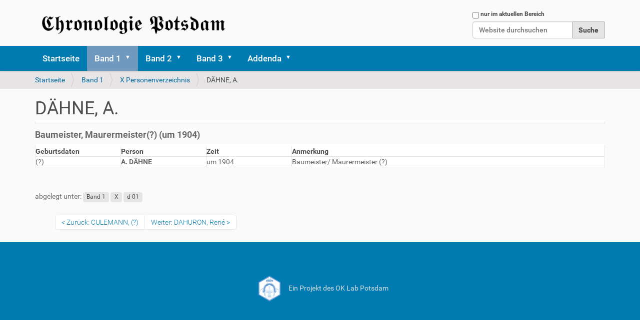

--- FILE ---
content_type: text/html;charset=utf-8
request_url: https://chronologie-potsdam.gesammelte-werke.org/band-1/personenregister/d-01
body_size: 4513
content:
<!DOCTYPE html>
<html xmlns="http://www.w3.org/1999/xhtml" lang="de" xml:lang="de">
  <head><meta http-equiv="Content-Type" content="text/html; charset=UTF-8" />
    <title>DÄHNE, A. — Chronologie Potsdam</title>
    <link rel="shortcut icon" type="image/x-icon" href="/favicon.ico" />
    <link rel="apple-touch-icon" href="/++theme++cronologie/barceloneta-apple-touch-icon.png" />
    <link rel="apple-touch-icon-precomposed" sizes="144x144" href="/++theme++cronologie/barceloneta-apple-touch-icon-144x144-precomposed.png" />
    <link rel="apple-touch-icon-precomposed" sizes="114x114" href="/++theme++cronologie/barceloneta-apple-touch-icon-114x114-precomposed.png" />
    <link rel="apple-touch-icon-precomposed" sizes="72x72" href="/++theme++cronologie/barceloneta-apple-touch-icon-72x72-precomposed.png" />
    <link rel="apple-touch-icon-precomposed" sizes="57x57" href="/++theme++cronologie/barceloneta-apple-touch-icon-57x57-precomposed.png" />
    <link rel="apple-touch-icon-precomposed" href="/++theme++cronologie/barceloneta-apple-touch-icon-precomposed.png" />
        <link href="/++theme++cronologie/tachyons.min.css" rel="stylesheet" />      
	<meta content="Geschichte, Potsdam, Chronologie, Stadt, Brandenburg, Berlin, Stadt-Geschichte, Chronik, Kriege, Bauten, Wege, Personen" name="keywords" />
  <meta name="twitter:card" content="summary" /><meta property="og:site_name" content="Chronologie Potsdam" /><meta property="og:title" content="DÄHNE, A." /><meta property="og:type" content="website" /><meta property="og:description" content="Baumeister, Maurermeister(?)  (um 1904)" /><meta property="og:url" content="https://chronologie-potsdam.gesammelte-werke.org/band-1/personenregister/d-01" /><meta property="og:image" content="https://chronologie-potsdam.gesammelte-werke.org/@@site-logo/logo-cronologei.png" /><meta property="og:image:type" content="image/png" /><meta name="description" content="Baumeister, Maurermeister(?)  (um 1904)" /><meta name="DC.description" content="Baumeister, Maurermeister(?)  (um 1904)" /><meta name="keywords" content="Band 1, X, d-01" /><meta name="DC.subject" content="Band 1, X, d-01" /><meta name="DC.date.created" content="2021-09-08T11:34:01+02:00" /><meta name="DC.date.modified" content="2021-09-08T11:34:05+02:00" /><meta name="DC.type" content="Seite" /><meta name="DC.format" content="text/html" /><meta name="DC.language" content="de" /><meta name="DC.date.valid_range" content="2021/09/08 - " /><meta name="viewport" content="width=device-width, initial-scale=1.0" /><meta name="generator" content="Plone - http://plone.com" /><link rel="stylesheet" href="https://chronologie-potsdam.gesammelte-werke.org/++plone++production/++unique++2020-04-27T18:25:56.566935/default.css" data-bundle="production" /><link rel="stylesheet" href="https://chronologie-potsdam.gesammelte-werke.org//++theme++cronologie/less/barceloneta-compiled.css" data-bundle="diazo" /><link rel="canonical" href="https://chronologie-potsdam.gesammelte-werke.org/band-1/personenregister/d-01" /><link rel="search" href="https://chronologie-potsdam.gesammelte-werke.org/@@search" title="Website durchsuchen" /><link rel="previous" href="https://chronologie-potsdam.gesammelte-werke.org/band-1/personenregister/c-25" title="Go to previous item" /><link rel="next" href="https://chronologie-potsdam.gesammelte-werke.org/band-1/personenregister/d-02" title="Go to next item" /><script>PORTAL_URL = 'https://chronologie-potsdam.gesammelte-werke.org';</script><script type="text/javascript" src="https://chronologie-potsdam.gesammelte-werke.org/++plone++production/++unique++2020-04-27T18:25:56.566935/default.js" data-bundle="production"></script></head>
  <body id="visual-portal-wrapper" class="frontend icons-on portaltype-document section-band-1 site-cronologie-potsdam subsection-personenregister subsection-personenregister-d-01 template-document_view thumbs-on userrole-anonymous viewpermission-view" dir="ltr" data-base-url="https://chronologie-potsdam.gesammelte-werke.org/band-1/personenregister/d-01" data-view-url="https://chronologie-potsdam.gesammelte-werke.org/band-1/personenregister/d-01" data-portal-url="https://chronologie-potsdam.gesammelte-werke.org" data-i18ncatalogurl="https://chronologie-potsdam.gesammelte-werke.org/plonejsi18n" data-pat-pickadate="{&quot;date&quot;: {&quot;selectYears&quot;: 200}, &quot;time&quot;: {&quot;interval&quot;: 5 } }" data-pat-plone-modal="{&quot;actionOptions&quot;: {&quot;displayInModal&quot;: false}}"><div class="outer-wrapper">
      <header id="content-header">
        <div class="container">
          
      <div id="portal-header">
    <a id="portal-logo" title="Cronologie Potsdam" href="https://chronologie-potsdam.gesammelte-werke.org">
    <img src="https://chronologie-potsdam.gesammelte-werke.org/@@site-logo/logo-cronologei.png" alt="Chronologie Potsdam" title="Chronologie Potsdam" /></a>

<div id="portal-searchbox">

    <form id="searchGadget_form" action="https://chronologie-potsdam.gesammelte-werke.org/@@search" role="search" data-pat-livesearch="ajaxUrl:https://chronologie-potsdam.gesammelte-werke.org/@@ajax-search" class="pat-livesearch">

        <div class="LSBox">
        <label class="hiddenStructure" for="searchGadget">Website durchsuchen</label>
             
        <div class="searchSection">
            <input id="searchbox_currentfolder_only" class="noborder" type="checkbox" name="path" value="/cronologie-potsdam/band-1/personenregister" />
            <label for="searchbox_currentfolder_only" style="cursor: pointer">nur im aktuellen Bereich</label>
        </div>
             
        <input name="SearchableText" type="text" size="18" id="searchGadget" title="Website durchsuchen" placeholder="Website durchsuchen" class="searchField" />

        <input class="searchButton" type="submit" value="Suche" />

         </div>
    </form>

    <div id="portal-advanced-search" class="hiddenStructure">
        <a href="https://chronologie-potsdam.gesammelte-werke.org/@@search">Erweiterte Suche…</a>
    </div>

</div>







</div>

    
          
        </div>
      </header>
      <div id="mainnavigation-wrapper">
        <div id="mainnavigation">

  <nav class="plone-navbar pat-navigationmarker" id="portal-globalnav-wrapper">
    <div class="container">
      <div class="plone-navbar-header">
        <button type="button" class="plone-navbar-toggle" data-toggle="collapse" data-target="#portal-globalnav-collapse">
          <span class="sr-only">Toggle navigation</span>
          <span class="icon-bar"></span>
          <span class="icon-bar"></span>
          <span class="icon-bar"></span>
        </button>
      </div>

      <div class="plone-collapse plone-navbar-collapse" id="portal-globalnav-collapse">
        <ul class="plone-nav plone-navbar-nav" id="portal-globalnav">
          <li class="index_html"><a href="https://chronologie-potsdam.gesammelte-werke.org" class="state-None">Startseite</a></li><li class="band-1 has_subtree"><a href="https://chronologie-potsdam.gesammelte-werke.org/band-1" class="state-published" aria-haspopup="true">Band 1</a><input id="navitem-band-1" type="checkbox" class="opener" /><label for="navitem-band-1" role="button" aria-label="Band 1"></label><ul class="has_subtree dropdown"><li class="7"><a href="https://chronologie-potsdam.gesammelte-werke.org/band-1/7" class="state-published">Inhaltsverzeichnis</a></li><li class="vorwort"><a href="https://chronologie-potsdam.gesammelte-werke.org/band-1/vorwort" class="state-published">Vorwort</a></li><li class="kulturlandschaft"><a href="https://chronologie-potsdam.gesammelte-werke.org/band-1/kulturlandschaft" class="state-published">Kulturlandschaft</a></li><li class="herausbildung-der-naturraeume-im-gebiet-zwischen-havel-und-spree"><a href="https://chronologie-potsdam.gesammelte-werke.org/band-1/herausbildung-der-naturraeume-im-gebiet-zwischen-havel-und-spree" class="state-published">I. Naturräume</a></li><li class="fruehes-christentum"><a href="https://chronologie-potsdam.gesammelte-werke.org/band-1/fruehes-christentum" class="state-published">II. Frühes Christentum</a></li><li class="gruendungssage"><a href="https://chronologie-potsdam.gesammelte-werke.org/band-1/gruendungssage" class="state-published">III. Gründungssage</a></li><li class="koenige-und-kaiser"><a href="https://chronologie-potsdam.gesammelte-werke.org/band-1/koenige-und-kaiser" class="state-published">IV. Könige und Kaiser</a></li><li class="mark-brandenburg"><a href="https://chronologie-potsdam.gesammelte-werke.org/band-1/mark-brandenburg" class="state-published">V. Mark Brandenburg</a></li><li class="bauwerke-ereignissen"><a href="https://chronologie-potsdam.gesammelte-werke.org/band-1/bauwerke-ereignissen" class="state-published">VI. Ereignisse</a></li><li class="die-hohenzollern"><a href="https://chronologie-potsdam.gesammelte-werke.org/band-1/die-hohenzollern" class="state-published">VII.Die Hohenzollern</a></li><li class="regenten"><a href="https://chronologie-potsdam.gesammelte-werke.org/band-1/regenten" class="state-published">VIII. Regenten</a></li><li class="personen"><a href="https://chronologie-potsdam.gesammelte-werke.org/band-1/personen" class="state-published">IX. Persönlichkeiten</a></li><li class="personenregister has_subtree"><a href="https://chronologie-potsdam.gesammelte-werke.org/band-1/personenregister" class="state-published" aria-haspopup="true">X Personenverzeichnis</a><input id="navitem-349a629138c741d8a2a83d0969310bb8" type="checkbox" class="opener" /><label for="navitem-349a629138c741d8a2a83d0969310bb8" role="button" aria-label="X Personenverzeichnis"></label><ul class="has_subtree dropdown"><li class="d-01"><a href="https://chronologie-potsdam.gesammelte-werke.org/band-1/personenregister/d-01" class="state-published">DÄHNE, A.</a></li></ul></li></ul></li><li class="band2 has_subtree"><a href="https://chronologie-potsdam.gesammelte-werke.org/band2" class="state-published" aria-haspopup="true">Band 2</a><input id="navitem-band2" type="checkbox" class="opener" /><label for="navitem-band2" role="button" aria-label="Band 2"></label><ul class="has_subtree dropdown"><li class="01"><a href="https://chronologie-potsdam.gesammelte-werke.org/band2/01" class="state-published">Verordnungen</a></li><li class="02"><a href="https://chronologie-potsdam.gesammelte-werke.org/band2/02" class="state-published">Ersterwähnungen</a></li><li class="03"><a href="https://chronologie-potsdam.gesammelte-werke.org/band2/03" class="state-published">Klöster, Kirchen</a></li><li class="04"><a href="https://chronologie-potsdam.gesammelte-werke.org/band2/04" class="state-published">Stadtburgen</a></li><li class="05"><a href="https://chronologie-potsdam.gesammelte-werke.org/band2/05" class="state-published">Wehrburgen</a></li><li class="06"><a href="https://chronologie-potsdam.gesammelte-werke.org/band2/06" class="state-published">Rathäuser</a></li><li class="07"><a href="https://chronologie-potsdam.gesammelte-werke.org/band2/07" class="state-published">Schulen</a></li><li class="08"><a href="https://chronologie-potsdam.gesammelte-werke.org/band2/08" class="state-published">Residenzburgen</a></li><li class="09"><a href="https://chronologie-potsdam.gesammelte-werke.org/band2/09" class="state-published">Gärten &amp; Parkanlagen</a></li><li class="10"><a href="https://chronologie-potsdam.gesammelte-werke.org/band2/10" class="state-published">Weingärten</a></li><li class="11"><a href="https://chronologie-potsdam.gesammelte-werke.org/band2/11" class="state-published">Jagd &amp; Forst</a></li></ul></li><li class="band-3 has_subtree"><a href="https://chronologie-potsdam.gesammelte-werke.org/band-3" class="state-published" aria-haspopup="true">Band 3</a><input id="navitem-band-3" type="checkbox" class="opener" /><label for="navitem-band-3" role="button" aria-label="Band 3"></label><ul class="has_subtree dropdown"><li class="12"><a href="https://chronologie-potsdam.gesammelte-werke.org/band-3/12" class="state-published">Kriege, Katastrophen ...</a></li><li class="13"><a href="https://chronologie-potsdam.gesammelte-werke.org/band-3/13" class="state-published">Wege und Straßen</a></li><li class="14"><a href="https://chronologie-potsdam.gesammelte-werke.org/band-3/14" class="state-published">Gräben, Kanäle</a></li><li class="15"><a href="https://chronologie-potsdam.gesammelte-werke.org/band-3/15" class="state-published">Brücken und Fähren</a></li><li class="16"><a href="https://chronologie-potsdam.gesammelte-werke.org/band-3/16" class="state-published">Fahrzeuge &amp; Strecken</a></li><li class="17"><a href="https://chronologie-potsdam.gesammelte-werke.org/band-3/17" class="state-published">Wissenschaft</a></li><li class="18"><a href="https://chronologie-potsdam.gesammelte-werke.org/band-3/18" class="state-published">Freimaurerlogen</a></li><li class="19"><a href="https://chronologie-potsdam.gesammelte-werke.org/band-3/19" class="state-published">Siedlungen</a></li><li class="20"><a href="https://chronologie-potsdam.gesammelte-werke.org/band-3/20" class="state-published">Straßennamen</a></li><li class="21"><a href="https://chronologie-potsdam.gesammelte-werke.org/band-3/21" class="state-published">Bürgerhäuser</a></li><li class="22"><a href="https://chronologie-potsdam.gesammelte-werke.org/band-3/22" class="state-published">Villen</a></li><li class="23"><a href="https://chronologie-potsdam.gesammelte-werke.org/band-3/23" class="state-published">Mühlen</a></li><li class="24"><a href="https://chronologie-potsdam.gesammelte-werke.org/band-3/24" class="state-published">Ziegeleien</a></li><li class="25"><a href="https://chronologie-potsdam.gesammelte-werke.org/band-3/25" class="state-published">Manufakturen</a></li><li class="26"><a href="https://chronologie-potsdam.gesammelte-werke.org/band-3/26" class="state-published">Gasthäuser</a></li></ul></li><li class="errata has_subtree"><a href="https://chronologie-potsdam.gesammelte-werke.org/errata" class="state-published" aria-haspopup="true">Addenda</a><input id="navitem-errata" type="checkbox" class="opener" /><label for="navitem-errata" role="button" aria-label="Addenda"></label><ul class="has_subtree dropdown"><li class="orte"><a href="https://chronologie-potsdam.gesammelte-werke.org/errata/orte" class="state-published">Orte</a></li><li class="lyrik"><a href="https://chronologie-potsdam.gesammelte-werke.org/errata/lyrik" class="state-published">Lyrik</a></li><li class="paepste-1"><a href="https://chronologie-potsdam.gesammelte-werke.org/errata/paepste-1" class="state-published">Päpste</a></li><li class="literaturverzeichnis"><a href="https://chronologie-potsdam.gesammelte-werke.org/errata/literaturverzeichnis" class="state-published">Literaturverzeichnis</a></li><li class="kartenverzeichnis"><a href="https://chronologie-potsdam.gesammelte-werke.org/errata/kartenverzeichnis" class="state-published">Kartenverzeichnis</a></li><li class="abbildungsnachweis"><a href="https://chronologie-potsdam.gesammelte-werke.org/errata/abbildungsnachweis" class="state-published">Bildnachweis</a></li><li class="autoren"><a href="https://chronologie-potsdam.gesammelte-werke.org/errata/autoren" class="state-published">Autoren</a></li><li class="danksagung-1"><a href="https://chronologie-potsdam.gesammelte-werke.org/errata/danksagung-1" class="state-published">Danksagung</a></li></ul></li>
        </ul>
      </div>
    </div>
  </nav>


</div>
      </div>
      
      <div id="above-content-wrapper">
          <div id="viewlet-above-content"><nav id="portal-breadcrumbs" class="plone-breadcrumb">
  <div class="container">
    <span id="breadcrumbs-you-are-here" class="hiddenStructure">Sie sind hier</span>
    <ol aria-labelledby="breadcrumbs-you-are-here">
      <li id="breadcrumbs-home">
        <a href="https://chronologie-potsdam.gesammelte-werke.org">Startseite</a>
      </li>
      <li id="breadcrumbs-1">
        
          <a href="https://chronologie-potsdam.gesammelte-werke.org/band-1">Band 1</a>
          
        
      </li>
      <li id="breadcrumbs-2">
        
          <a href="https://chronologie-potsdam.gesammelte-werke.org/band-1/personenregister">X Personenverzeichnis</a>
          
        
      </li>
      <li id="breadcrumbs-3">
        
          
          <span id="breadcrumbs-current">DÄHNE, A.</span>
        
      </li>
    </ol>
  </div>
</nav>
</div>
      </div>
      <div class="container">
        <div class="row">
          <aside id="global_statusmessage">
      

      <div>
      </div>
    </aside>
        </div>
        <main id="main-container" class="row row-offcanvas row-offcanvas-right">
          

    

    <div class="col-xs-12 col-sm-12 col-md-12">
      <div class="row">
        <div class="col-xs-12 col-sm-12">
          <article id="content">

          

          <header>
            <div id="viewlet-above-content-title"><span id="social-tags-body" style="display: none" itemscope="" itemtype="http://schema.org/WebPage">
  <span itemprop="name">DÄHNE, A.</span>
  <span itemprop="description">Baumeister, Maurermeister(?)  (um 1904)</span>
  <span itemprop="url">https://chronologie-potsdam.gesammelte-werke.org/band-1/personenregister/d-01</span>
  <span itemprop="image">https://chronologie-potsdam.gesammelte-werke.org/@@site-logo/logo-cronologei.png</span>
</span>
</div>
            
              <h1 class="documentFirstHeading">DÄHNE, A.</h1>

            
            <div id="viewlet-below-content-title">

</div>

            
              <div class="documentDescription description">Baumeister, Maurermeister(?)  (um 1904)</div>

            
          </header>

          <div id="viewlet-above-content-body">
</div>
          <div id="content-core">
            

  <div id="parent-fieldname-text" class=""><table border="1" class="colwidths-given docutils"><colgroup> <col width="15%" /> <col width="15%" /> <col width="15%" /> <col width="55%" /> </colgroup>
<thead valign="bottom">
<tr>
<th class="head">Geburtsdaten</th>
<th class="head">Person</th>
<th class="head">Zeit</th>
<th class="head">Anmerkung</th>
</tr>
</thead>
<tbody valign="top">
<tr>
<td>(?)</td>
<td><span class="b">A. DÄHNE</span></td>
<td>um 1904</td>
<td>Baumeister/ Maurermeister (?)</td>
</tr>
</tbody>
</table></div>


          </div>
          <div id="viewlet-below-content-body">



    <div class="visualClear"><!-- --></div>

    <div class="documentActions">
        

        

    </div>

</div>

          
        </article>
        </div>
      </div>
      <footer class="row">
        <div class="col-xs-12 col-sm-12">
          <div id="viewlet-below-content"><nav id="category" class="documentByLine" role="navigation">
  <span id="categories-filed-under">abgelegt unter:</span>
  <ul aria-labelledby="categories-filed-under">
    <li>
      <a href="https://chronologie-potsdam.gesammelte-werke.org/@@search?Subject%3Alist=Band%201" class="link-category" rel="nofollow">Band 1</a>
    </li>
    <li>
      <a href="https://chronologie-potsdam.gesammelte-werke.org/@@search?Subject%3Alist=X" class="link-category" rel="nofollow">X</a>
    </li>
    <li>
      <a href="https://chronologie-potsdam.gesammelte-werke.org/@@search?Subject%3Alist=d-01" class="link-category" rel="nofollow">d-01</a>
    </li>
  </ul>
</nav>



  

    <nav class="pagination">

      <ul>

        <li class="previous">
          <a title="Zum Vorherigen" href="https://chronologie-potsdam.gesammelte-werke.org/band-1/personenregister/c-25">
            <span class="arrow"></span>
            <span class="label">Zurück: CULEMANN, (?)</span>
          </a>
        </li>

        <li class="next">
          <a title="Zum nächsten" href="https://chronologie-potsdam.gesammelte-werke.org/band-1/personenregister/d-02">
            <span class="label">Weiter: DAHURON, René</span>
            <span class="arrow"></span>
          </a>
        </li>

         

      </ul>

    </nav>

  




</div>
        </div>
      </footer>
    </div>
  
          <div id="column1-container">
          </div>
          <div id="column2-container">
          </div>
        </main><!--/row-->
      </div><!--/container-->
    </div><!--/outer-wrapper --><footer id="portal-footer-wrapper">
        <div class="container" id="portal-footer">
          <div class="doormat row">
    
    
  </div>
          <div class="copyright row">
              <a href="https://github.com/open-data-potsdam/">
                  <img src="/assets/logo-ok-lab-potsdam.svg/@@images/640e782e-cf82-4f9d-a541-2c1153be480c.svg" style="width:5em;" />
                  Ein Projekt des OK Lab Potsdam</a>
              </div>
          <!--div class="colophon row"><div class="col-xs-12"></div></div>
          <div class="site-actions row"><div class="col-xs-12"></div></div-->
        </div>
      </footer></body>
</html>

--- FILE ---
content_type: image/svg+xml
request_url: https://chronologie-potsdam.gesammelte-werke.org/assets/logo-ok-lab-potsdam.svg/@@images/640e782e-cf82-4f9d-a541-2c1153be480c.svg
body_size: 47693
content:
<?xml version="1.0" encoding="UTF-8"?>
<!-- Generator: Adobe Illustrator 20.1.0, SVG Export Plug-In . SVG Version: 6.00 Build 0)  -->
<!DOCTYPE svg PUBLIC "-//W3C//DTD SVG 1.1//EN" "http://www.w3.org/Graphics/SVG/1.1/DTD/svg11.dtd">
<svg version="1.1" id="Logo" xmlns:x="http://ns.adobe.com/Extensibility/1.0/" xmlns:i="http://ns.adobe.com/AdobeIllustrator/10.0/" xmlns:graph="http://ns.adobe.com/Graphs/1.0/" xmlns="http://www.w3.org/2000/svg" xmlns:xlink="http://www.w3.org/1999/xlink" x="0px" y="0px" viewBox="0 0 198.4 198.4" style="enable-background:new 0 0 198.4 198.4;" xml:space="preserve">
<style type="text/css">
	.st0{fill:#FFFFFF;}
	.st1{fill:#689ED5;}
	.st2{display:none;fill:#E62930;}
	.st3{display:none;}
	.st4{display:inline;fill:#F2DD0C;}
	.st5{display:none;enable-background:new    ;}
	.st6{display:inline;fill:#E62930;}
	.st7{fill:none;stroke:#689ED5;stroke-miterlimit:10;}
	.st8{fill:none;}
</style>
<switch>
	<foreignObject requiredExtensions="http://ns.adobe.com/AdobeIllustrator/10.0/" x="0" y="0" width="1" height="1">
		<i:pgfRef xlink:href="#adobe_illustrator_pgf">
		</i:pgfRef>
	</foreignObject>
	<g i:extraneous="self">
		<g id="Hexagon">
			<polygon class="st0" points="39.2,133.8 39.2,64.7 99.2,30.1 159.2,64.7 159.2,133.8 99.2,168.3    "/>
			<path class="st1" d="M99.2,33l57.5,33.1v66.2l-57.5,33.1l-57.5-33.1V66.1L99.2,33z M99.2,27.2l-62.5,36v72l62.5,36l62.5-36v-72     L99.2,27.2z"/>
		</g>
		<g id="Schriftzug">
			<rect id="Hintergrund_klein" x="79.6" y="50" class="st1" width="39.8" height="9.3"/>
			<rect id="Hintergrund_Groß_1_" x="78.3" y="50.2" class="st2" width="42.3" height="9.1"/>
			<g id="Potsdam_Schrift_Fett_ohne_Ok_Lab" class="st3">
				<path class="st4" d="M86.3,52.5c0.5,0.3,0.7,0.8,0.7,1.4s-0.2,1.1-0.6,1.4c-0.4,0.3-1,0.5-1.7,0.5h-0.7v1.8h-1.4V52h2      C85.2,52,85.8,52.2,86.3,52.5z M85.2,54.5c0.2-0.1,0.3-0.4,0.3-0.7c0-0.6-0.4-0.9-1.1-0.9h-0.5v1.8h0.6      C84.7,54.8,85,54.7,85.2,54.5z"/>
				<path class="st4" d="M91.1,53.8c0.4,0.4,0.6,1,0.6,1.7c0,0.4-0.1,0.9-0.3,1.2c-0.2,0.3-0.5,0.6-0.8,0.8      c-0.3,0.2-0.8,0.3-1.2,0.3c-0.7,0-1.3-0.2-1.7-0.6c-0.4-0.4-0.6-1-0.6-1.7c0-0.4,0.1-0.9,0.3-1.2c0.2-0.3,0.5-0.6,0.8-0.8      s0.8-0.3,1.2-0.3C90.2,53.2,90.7,53.4,91.1,53.8z M88.9,54.4c-0.2,0.2-0.2,0.6-0.2,1c0,0.5,0.1,0.8,0.2,1      c0.2,0.2,0.3,0.3,0.6,0.3c0.3,0,0.5-0.1,0.6-0.3c0.2-0.2,0.2-0.6,0.2-1c0-0.5-0.1-0.8-0.2-1c-0.2-0.2-0.3-0.3-0.6-0.3      C89.2,54.1,89,54.2,88.9,54.4z"/>
				<path class="st4" d="M94.9,57.6c-0.2,0.1-0.5,0.1-0.7,0.1c-1,0-1.5-0.5-1.5-1.5v-2H92v-0.9h0.7v-0.9l1.4-0.1v1.1h1.1L95,54.2H94      v1.9c0,0.2,0,0.3,0.1,0.4c0.1,0.1,0.2,0.1,0.3,0.1c0.2,0,0.3-0.1,0.5-0.1l0.5,0.8C95.3,57.4,95.1,57.5,94.9,57.6z"/>
				<path class="st4" d="M98.5,53.3c0.3,0.1,0.6,0.2,0.8,0.4l-0.5,0.7c-0.4-0.2-0.7-0.3-1.1-0.3c-0.2,0-0.4,0-0.5,0.1      S97,54.3,97,54.4s0,0.1,0.1,0.2c0,0.1,0.1,0.1,0.3,0.2c0.1,0.1,0.3,0.1,0.6,0.2c0.5,0.1,0.9,0.3,1.1,0.5      c0.2,0.2,0.4,0.5,0.4,0.9c0,0.3-0.1,0.5-0.3,0.8c-0.2,0.2-0.4,0.4-0.7,0.5c-0.3,0.1-0.7,0.2-1.1,0.2c-0.4,0-0.8-0.1-1.1-0.2      c-0.3-0.1-0.6-0.3-0.9-0.5l0.7-0.7c0.2,0.1,0.4,0.3,0.6,0.3c0.2,0.1,0.4,0.1,0.6,0.1c0.2,0,0.4,0,0.5-0.1      c0.1-0.1,0.2-0.2,0.2-0.3s0-0.2-0.1-0.3c-0.1-0.1-0.2-0.1-0.3-0.2c-0.1-0.1-0.3-0.1-0.6-0.2c-0.5-0.1-0.8-0.3-1-0.5      c-0.2-0.2-0.3-0.5-0.3-0.8c0-0.3,0.1-0.5,0.2-0.7c0.2-0.2,0.4-0.4,0.7-0.5c0.3-0.1,0.6-0.2,1-0.2C97.9,53.2,98.2,53.2,98.5,53.3      z"/>
				<path class="st4" d="M104.3,57.5h-1.2L103,57c-0.2,0.2-0.3,0.3-0.6,0.5c-0.2,0.1-0.5,0.2-0.8,0.2c-0.6,0-1-0.2-1.3-0.6      c-0.3-0.4-0.5-1-0.5-1.6c0-0.4,0.1-0.8,0.2-1.2c0.2-0.3,0.4-0.6,0.7-0.8c0.3-0.2,0.6-0.3,1-0.3c0.2,0,0.4,0,0.6,0.1      c0.2,0.1,0.3,0.2,0.5,0.3v-2.1l1.4,0.1L104.3,57.5L104.3,57.5z M102.9,56.3v-1.8c-0.1-0.1-0.2-0.2-0.3-0.3      c-0.1-0.1-0.2-0.1-0.4-0.1c-0.3,0-0.5,0.1-0.6,0.3c-0.2,0.2-0.2,0.6-0.2,1c0,0.5,0.1,0.8,0.2,1s0.3,0.3,0.6,0.3      C102.4,56.7,102.7,56.6,102.9,56.3z"/>
				<path class="st4" d="M109.1,56.7c0.1,0.1,0.1,0.1,0.2,0.2l-0.3,0.8c-0.3,0-0.5-0.1-0.7-0.2c-0.2-0.1-0.3-0.3-0.4-0.4      c-0.3,0.4-0.8,0.6-1.4,0.6c-0.5,0-0.8-0.1-1.1-0.4c-0.3-0.3-0.4-0.6-0.4-1c0-0.5,0.2-0.8,0.6-1.1c0.4-0.3,0.9-0.4,1.6-0.4h0.5      v-0.2c0-0.3-0.1-0.4-0.2-0.5c-0.1-0.1-0.3-0.1-0.6-0.1c-0.2,0-0.3,0-0.6,0.1c-0.2,0-0.4,0.1-0.7,0.2l-0.3-0.8      c0.3-0.1,0.6-0.2,0.9-0.2c0.3-0.1,0.6-0.1,0.9-0.1c0.7,0,1.2,0.1,1.5,0.4s0.5,0.6,0.5,1.1v1.6C109,56.5,109.1,56.6,109.1,56.7z       M107.4,56.7c0.1-0.1,0.2-0.2,0.3-0.3v-0.8h-0.3c-0.3,0-0.6,0.1-0.7,0.1c-0.2,0.1-0.2,0.3-0.2,0.5c0,0.2,0.1,0.3,0.2,0.4      c0.1,0.1,0.2,0.1,0.4,0.1C107.1,56.8,107.2,56.7,107.4,56.7z"/>
				<path class="st4" d="M116.1,53.5c0.2,0.2,0.3,0.5,0.3,1v3.1h-1.4v-2.9c0-0.4-0.1-0.6-0.4-0.6c-0.2,0-0.3,0.1-0.4,0.1      c-0.1,0.1-0.2,0.2-0.3,0.4v2.9h-1.4v-2.9c0-0.4-0.1-0.6-0.4-0.6c-0.2,0-0.3,0.1-0.4,0.1c-0.1,0.1-0.2,0.2-0.3,0.4v2.9h-1.3v-4.2      h1.2l0.1,0.5c0.2-0.2,0.4-0.4,0.6-0.5c0.2-0.1,0.5-0.2,0.8-0.2c0.2,0,0.5,0.1,0.7,0.2c0.2,0.1,0.3,0.3,0.4,0.5      c0.2-0.2,0.4-0.4,0.6-0.5c0.2-0.1,0.5-0.2,0.8-0.2C115.6,53.2,115.9,53.3,116.1,53.5z"/>
			</g>
			<g id="Potsdam_Schrift_Dünn_ohne_Ok_Lab" class="st5">
				<path class="st4" d="M84.6,52.2c0.5,0.3,0.7,0.8,0.7,1.5s-0.2,1.2-0.7,1.5c-0.5,0.3-1.1,0.5-1.9,0.5h-0.9v2.3h-0.9v-6.2h1.8      C83.5,51.7,84.1,51.9,84.6,52.2z M83.9,54.6c0.3-0.2,0.4-0.5,0.4-1c0-0.4-0.2-0.8-0.4-1c-0.3-0.2-0.7-0.3-1.3-0.3h-0.9v2.5h0.8      C83.2,54.9,83.6,54.8,83.9,54.6z"/>
				<path class="st4" d="M90,53.7c0.4,0.4,0.6,1,0.6,1.8c0,0.5-0.1,1-0.3,1.3c-0.2,0.4-0.4,0.7-0.8,0.9c-0.4,0.2-0.8,0.3-1.3,0.3      c-0.7,0-1.3-0.2-1.7-0.7c-0.4-0.4-0.6-1-0.6-1.8c0-0.5,0.1-1,0.3-1.3c0.2-0.4,0.4-0.7,0.8-0.9c0.4-0.2,0.8-0.3,1.3-0.3      C89,53.1,89.6,53.2,90,53.7z M86.9,55.5c0,1.2,0.4,1.8,1.3,1.8s1.3-0.6,1.3-1.8c0-1.2-0.4-1.8-1.3-1.8      C87.4,53.7,86.9,54.3,86.9,55.5z"/>
				<path class="st4" d="M93.5,58c-0.4,0-0.8-0.1-1-0.3c-0.2-0.2-0.4-0.6-0.4-1v-2.9h-0.9v-0.6h0.9v-1.1l0.9-0.1v1.2h1.3l-0.1,0.6      h-1.1v2.8c0,0.2,0,0.4,0.2,0.5c0.1,0.1,0.2,0.2,0.5,0.2c0.2,0,0.4-0.1,0.7-0.2l0.3,0.6C94.4,57.9,94,58,93.5,58z"/>
				<path class="st4" d="M98,53.2c0.3,0.1,0.6,0.2,0.8,0.4l-0.4,0.5c-0.2-0.1-0.4-0.3-0.7-0.3c-0.2-0.1-0.4-0.1-0.7-0.1      c-0.3,0-0.5,0.1-0.7,0.2c-0.2,0.1-0.2,0.3-0.2,0.5c0,0.2,0.1,0.3,0.2,0.4c0.2,0.1,0.4,0.2,0.9,0.3c0.6,0.1,1,0.3,1.3,0.5      c0.3,0.2,0.4,0.5,0.4,1c0,0.5-0.2,0.8-0.6,1.1c-0.4,0.2-0.9,0.4-1.5,0.4c-0.8,0-1.5-0.2-2-0.6l0.5-0.5c0.4,0.3,0.9,0.5,1.4,0.5      c0.3,0,0.6-0.1,0.8-0.2c0.2-0.1,0.3-0.3,0.3-0.5c0-0.2,0-0.3-0.1-0.4c-0.1-0.1-0.2-0.2-0.4-0.3c-0.2-0.1-0.4-0.2-0.8-0.2      c-0.6-0.1-0.9-0.3-1.2-0.5c-0.2-0.2-0.4-0.5-0.4-0.9c0-0.2,0.1-0.5,0.2-0.7s0.4-0.4,0.7-0.5c0.3-0.1,0.6-0.2,0.9-0.2      C97.4,53.1,97.7,53.1,98,53.2z"/>
				<path class="st4" d="M104.2,57.9h-0.8l-0.1-0.7c-0.2,0.2-0.4,0.4-0.7,0.6c-0.3,0.1-0.6,0.2-0.9,0.2c-0.6,0-1.1-0.2-1.5-0.7      c-0.3-0.4-0.5-1-0.5-1.8c0-0.5,0.1-1,0.2-1.3c0.2-0.4,0.4-0.7,0.7-0.9c0.3-0.2,0.7-0.3,1.1-0.3c0.6,0,1,0.2,1.4,0.6v-2.5      l0.9,0.1L104.2,57.9L104.2,57.9z M102.8,57.1c0.2-0.1,0.4-0.3,0.6-0.5v-2.3c-0.2-0.2-0.4-0.4-0.6-0.5c-0.2-0.1-0.4-0.2-0.7-0.2      c-0.4,0-0.7,0.2-0.9,0.5c-0.2,0.3-0.3,0.8-0.3,1.4c0,0.6,0.1,1.1,0.3,1.4c0.2,0.3,0.5,0.4,0.9,0.4      C102.3,57.3,102.5,57.2,102.8,57.1z"/>
				<path class="st4" d="M109.7,57.2c0.1,0.1,0.2,0.2,0.3,0.2l-0.2,0.6c-0.2,0-0.5-0.1-0.7-0.2c-0.2-0.1-0.3-0.3-0.4-0.5      c-0.4,0.5-0.9,0.7-1.5,0.7c-0.5,0-0.9-0.1-1.2-0.4c-0.3-0.3-0.4-0.6-0.4-1c0-0.5,0.2-0.9,0.6-1.2c0.4-0.3,0.9-0.4,1.7-0.4h0.8      v-0.4c0-0.3-0.1-0.6-0.2-0.7c-0.2-0.1-0.4-0.2-0.8-0.2c-0.4,0-0.9,0.1-1.4,0.3l-0.2-0.6c0.7-0.2,1.3-0.3,1.8-0.3      c0.6,0,1.1,0.1,1.4,0.4c0.3,0.3,0.4,0.7,0.4,1.2v2.1C109.6,57,109.6,57.1,109.7,57.2z M108.6,56.6v-1.1h-0.7      c-0.9,0-1.4,0.3-1.4,1c0,0.3,0.1,0.5,0.2,0.6c0.2,0.1,0.4,0.2,0.7,0.2C107.9,57.4,108.3,57.1,108.6,56.6z"/>
				<path class="st4" d="M117.6,53.4c0.2,0.3,0.4,0.6,0.4,1.1v3.4h-0.9v-3.3c0-0.6-0.2-1-0.7-1c-0.2,0-0.5,0.1-0.7,0.2      c-0.2,0.1-0.4,0.3-0.6,0.6v3.3h-0.9v-3.3c0-0.6-0.2-1-0.7-1c-0.2,0-0.5,0.1-0.7,0.2c-0.2,0.1-0.4,0.3-0.6,0.6v3.3h-0.9v-4.7h0.8      l0.1,0.7c0.4-0.5,0.9-0.8,1.5-0.8c0.3,0,0.6,0.1,0.9,0.2c0.2,0.2,0.4,0.4,0.5,0.6c0.2-0.3,0.4-0.5,0.7-0.6      c0.2-0.1,0.6-0.2,0.9-0.2C117,53.1,117.4,53.2,117.6,53.4z"/>
			</g>
			<g id="Potsdam_für_OK_Lab">
				<path class="st0" d="M85.7,52.2c0.4,0.3,0.6,0.8,0.6,1.4c0,0.7-0.2,1.2-0.7,1.5c-0.4,0.3-1,0.5-1.7,0.5h-0.8v2.2h-0.9v-6.1h1.6      C84.7,51.7,85.3,51.9,85.7,52.2z M85,54.7c0.3-0.2,0.4-0.5,0.4-1c0-0.4-0.1-0.8-0.4-1c-0.3-0.2-0.6-0.3-1.1-0.3h-0.8v2.5h0.7      C84.4,55,84.8,54.9,85,54.7z"/>
				<path class="st0" d="M90.5,53.7c0.4,0.4,0.6,1,0.6,1.8c0,0.5-0.1,0.9-0.3,1.3c-0.2,0.4-0.4,0.7-0.7,0.9C89.8,57.9,89.4,58,89,58      c-0.7,0-1.2-0.2-1.6-0.7c-0.4-0.4-0.6-1-0.6-1.8c0-0.5,0.1-0.9,0.3-1.3s0.4-0.7,0.7-0.9c0.3-0.2,0.7-0.3,1.1-0.3      C89.7,53.1,90.2,53.3,90.5,53.7z M87.8,55.5c0,1.2,0.4,1.8,1.2,1.8c0.8,0,1.2-0.6,1.2-1.8c0-1.2-0.4-1.8-1.2-1.8      C88.2,53.7,87.8,54.3,87.8,55.5z"/>
				<path class="st0" d="M93.8,58c-0.4,0-0.7-0.1-0.9-0.3c-0.2-0.2-0.3-0.6-0.3-1v-2.8h-0.8v-0.6h0.8v-1.1l0.8-0.1v1.2h1.1l-0.1,0.6      h-1v2.8c0,0.2,0,0.4,0.1,0.5c0.1,0.1,0.2,0.2,0.4,0.2c0.2,0,0.4-0.1,0.6-0.2l0.3,0.6C94.5,57.9,94.2,58,93.8,58z"/>
				<path class="st0" d="M97.8,53.2c0.3,0.1,0.5,0.2,0.7,0.4l-0.4,0.5c-0.2-0.1-0.4-0.3-0.6-0.3c-0.2-0.1-0.4-0.1-0.6-0.1      c-0.3,0-0.5,0.1-0.6,0.2c-0.2,0.1-0.2,0.3-0.2,0.5c0,0.2,0.1,0.3,0.2,0.5c0.1,0.1,0.4,0.2,0.8,0.3c0.5,0.1,0.9,0.3,1.2,0.5      c0.3,0.2,0.4,0.5,0.4,0.9c0,0.5-0.2,0.8-0.5,1.1c-0.4,0.2-0.8,0.4-1.3,0.4c-0.7,0-1.3-0.2-1.8-0.6l0.5-0.5      c0.4,0.3,0.8,0.5,1.3,0.5c0.3,0,0.6-0.1,0.7-0.2c0.2-0.1,0.3-0.3,0.3-0.5c0-0.2,0-0.3-0.1-0.4c-0.1-0.1-0.2-0.2-0.3-0.3      s-0.4-0.2-0.7-0.2c-0.5-0.1-0.9-0.3-1.1-0.5c-0.2-0.2-0.3-0.5-0.3-0.9c0-0.2,0.1-0.5,0.2-0.7c0.1-0.2,0.4-0.4,0.6-0.5      c0.3-0.1,0.6-0.2,0.9-0.2C97.3,53.1,97.6,53.1,97.8,53.2z"/>
				<path class="st0" d="M103.5,57.9h-0.7l-0.1-0.7c-0.2,0.2-0.4,0.4-0.6,0.6c-0.2,0.1-0.5,0.2-0.8,0.2c-0.6,0-1-0.2-1.3-0.7      c-0.3-0.4-0.5-1-0.5-1.8c0-0.5,0.1-0.9,0.2-1.3c0.1-0.4,0.4-0.7,0.6-0.9c0.3-0.2,0.6-0.3,1-0.3c0.5,0,0.9,0.2,1.3,0.6v-2.5      l0.8,0.1V57.9z M102.1,57.2c0.2-0.1,0.4-0.3,0.5-0.5v-2.3c-0.2-0.2-0.3-0.4-0.5-0.5c-0.2-0.1-0.4-0.2-0.6-0.2      c-0.4,0-0.6,0.2-0.9,0.5c-0.2,0.3-0.3,0.8-0.3,1.4c0,0.6,0.1,1.1,0.3,1.4c0.2,0.3,0.5,0.5,0.8,0.5      C101.7,57.3,102,57.3,102.1,57.2z"/>
				<path class="st0" d="M108.4,57.2c0.1,0.1,0.2,0.2,0.3,0.2l-0.2,0.6c-0.2,0-0.4-0.1-0.6-0.2c-0.1-0.1-0.3-0.3-0.3-0.5      c-0.3,0.5-0.8,0.7-1.4,0.7c-0.5,0-0.8-0.1-1.1-0.4c-0.3-0.3-0.4-0.6-0.4-1c0-0.5,0.2-0.9,0.5-1.2c0.4-0.3,0.9-0.4,1.5-0.4h0.7      v-0.4c0-0.3-0.1-0.6-0.2-0.7c-0.2-0.1-0.4-0.2-0.7-0.2s-0.8,0.1-1.3,0.3l-0.2-0.6c0.6-0.2,1.1-0.3,1.6-0.3c0.6,0,1,0.1,1.3,0.4      c0.3,0.3,0.4,0.7,0.4,1.2v2.1C108.3,57,108.4,57.1,108.4,57.2z M107.5,56.6v-1.1h-0.6c-0.9,0-1.3,0.3-1.3,1      c0,0.3,0.1,0.5,0.2,0.6c0.1,0.1,0.3,0.2,0.6,0.2C106.9,57.4,107.2,57.1,107.5,56.6z"/>
				<path class="st0" d="M115.7,53.5c0.2,0.3,0.4,0.6,0.4,1.1v3.4h-0.8v-3.3c0-0.6-0.2-0.9-0.7-0.9c-0.2,0-0.4,0.1-0.6,0.2      c-0.2,0.1-0.3,0.3-0.5,0.6v3.3h-0.8v-3.3c0-0.6-0.2-0.9-0.7-0.9c-0.2,0-0.4,0.1-0.6,0.2c-0.2,0.1-0.3,0.3-0.5,0.6v3.3H110v-4.7      h0.7l0.1,0.7c0.4-0.5,0.8-0.8,1.4-0.8c0.3,0,0.5,0.1,0.8,0.2c0.2,0.2,0.4,0.4,0.4,0.6c0.2-0.3,0.4-0.5,0.6-0.6      c0.2-0.1,0.5-0.2,0.8-0.2C115.1,53.1,115.4,53.2,115.7,53.5z"/>
			</g>
			<g id="OK_Lab_dünn" class="st3">
				<path class="st6" d="M91.5,42.6c0.3,0.2,0.6,0.5,0.8,1c0.2,0.4,0.3,0.9,0.3,1.6c0,0.6-0.1,1.1-0.3,1.5c-0.2,0.4-0.5,0.8-0.8,1      c-0.3,0.2-0.8,0.3-1.2,0.3c-0.5,0-0.9-0.1-1.2-0.3c-0.3-0.2-0.6-0.5-0.8-1c-0.2-0.4-0.3-0.9-0.3-1.5c0-0.6,0.1-1.1,0.3-1.5      c0.2-0.4,0.5-0.8,0.8-1c0.4-0.2,0.8-0.3,1.2-0.3C90.7,42.2,91.1,42.3,91.5,42.6z M89.2,43.4c-0.3,0.4-0.4,0.9-0.4,1.7      c0,0.8,0.1,1.3,0.4,1.6c0.3,0.4,0.6,0.5,1.1,0.5c1,0,1.5-0.7,1.5-2.2s-0.5-2.2-1.5-2.2C89.8,42.8,89.5,43,89.2,43.4z"/>
				<path class="st6" d="M93.3,47.8v-5.4h0.8v5.4H93.3z M97.2,47.8h-0.9l-2.1-2.9l2.1-2.5h0.9L95,44.8L97.2,47.8z"/>
				<path class="st6" d="M102.3,47.1l-0.1,0.7h-2.9v-5.4h0.8v4.8H102.3z"/>
				<path class="st6" d="M105.7,47.2c0.1,0.1,0.1,0.1,0.3,0.2l-0.2,0.5c-0.2,0-0.4-0.1-0.5-0.2c-0.1-0.1-0.2-0.2-0.3-0.4      c-0.3,0.4-0.7,0.6-1.3,0.6c-0.4,0-0.7-0.1-1-0.4c-0.2-0.2-0.4-0.5-0.4-0.9c0-0.4,0.2-0.8,0.5-1c0.3-0.2,0.8-0.4,1.4-0.4h0.6      v-0.3c0-0.3-0.1-0.5-0.2-0.6c-0.1-0.1-0.4-0.2-0.7-0.2s-0.7,0.1-1.1,0.2l-0.2-0.5c0.5-0.2,1-0.3,1.5-0.3c0.5,0,0.9,0.1,1.1,0.4      c0.2,0.2,0.4,0.6,0.4,1v1.9C105.6,47,105.7,47.1,105.7,47.2z M104.9,46.7v-1h-0.6c-0.8,0-1.2,0.3-1.2,0.9c0,0.3,0.1,0.4,0.2,0.6      c0.1,0.1,0.3,0.2,0.5,0.2C104.3,47.3,104.6,47.1,104.9,46.7z"/>
				<path class="st6" d="M109.8,44.1c0.3,0.4,0.4,0.9,0.4,1.6c0,0.4-0.1,0.8-0.2,1.2c-0.1,0.3-0.3,0.6-0.6,0.8      c-0.3,0.2-0.5,0.3-0.9,0.3c-0.4,0-0.8-0.2-1.1-0.6l-0.1,0.5h-0.6v-5.8l0.7-0.1v2.3c0.3-0.4,0.7-0.6,1.2-0.6      C109.1,43.5,109.5,43.7,109.8,44.1z M109.1,46.9c0.2-0.3,0.3-0.7,0.3-1.2c0-0.6-0.1-1-0.3-1.2s-0.4-0.4-0.7-0.4      c-0.4,0-0.7,0.2-1,0.7v2c0.1,0.2,0.2,0.3,0.4,0.4c0.2,0.1,0.3,0.2,0.5,0.2C108.7,47.3,108.9,47.1,109.1,46.9z"/>
			</g>
			<g id="OK_Lab_dick">
				<path class="st1" d="M91.5,42.6c0.4,0.2,0.6,0.6,0.8,1c0.2,0.4,0.3,1,0.3,1.6c0,0.6-0.1,1.1-0.3,1.6c-0.2,0.4-0.5,0.8-0.8,1      c-0.4,0.2-0.8,0.3-1.3,0.3c-0.5,0-0.9-0.1-1.3-0.3c-0.4-0.2-0.6-0.6-0.8-1c-0.2-0.4-0.3-1-0.3-1.6c0-0.6,0.1-1.1,0.3-1.5      c0.2-0.4,0.5-0.8,0.8-1c0.4-0.2,0.8-0.3,1.3-0.3C90.7,42.2,91.1,42.3,91.5,42.6z M89.2,43.5c-0.2,0.3-0.3,0.9-0.3,1.6      c0,1.4,0.4,2,1.3,2c0.4,0,0.8-0.2,1-0.5c0.2-0.3,0.3-0.9,0.3-1.6c0-0.7-0.1-1.2-0.3-1.6c-0.2-0.3-0.5-0.5-1-0.5      C89.8,43,89.5,43.2,89.2,43.5z"/>
				<path class="st1" d="M93.1,47.8v-5.5h1.1v5.5H93.1z M97.4,47.8h-1.3l-1.9-2.9l1.9-2.5h1.1l-1.9,2.5L97.4,47.8z"/>
				<path class="st1" d="M102.4,46.9l-0.1,0.9h-3.1v-5.5h1.1v4.6H102.4z"/>
				<path class="st1" d="M105.9,47.1c0.1,0.1,0.1,0.1,0.2,0.2l-0.2,0.7c-0.2,0-0.4-0.1-0.6-0.2c-0.2-0.1-0.3-0.2-0.3-0.4      c-0.1,0.2-0.3,0.4-0.5,0.5c-0.2,0.1-0.5,0.2-0.7,0.2c-0.4,0-0.8-0.1-1-0.4c-0.2-0.2-0.4-0.6-0.4-0.9c0-0.5,0.2-0.8,0.5-1.1      c0.3-0.3,0.8-0.4,1.4-0.4h0.5V45c0-0.3-0.1-0.5-0.2-0.6c-0.1-0.1-0.3-0.2-0.6-0.2c-0.3,0-0.7,0.1-1.1,0.2l-0.2-0.7      c0.5-0.2,1-0.3,1.5-0.3c1.1,0,1.6,0.5,1.6,1.5v1.7C105.8,46.9,105.9,47,105.9,47.1z M104.8,46.7v-0.9h-0.4c-0.7,0-1,0.2-1,0.7      c0,0.2,0.1,0.4,0.2,0.5c0.1,0.1,0.3,0.2,0.4,0.2C104.4,47.2,104.6,47,104.8,46.7z"/>
				<path class="st1" d="M109.9,44.1c0.3,0.4,0.4,0.9,0.4,1.6c0,0.4-0.1,0.8-0.2,1.2c-0.1,0.3-0.3,0.6-0.6,0.8      c-0.3,0.2-0.5,0.3-0.9,0.3c-0.2,0-0.4,0-0.6-0.1c-0.2-0.1-0.4-0.2-0.5-0.4l-0.1,0.4h-0.9V42l1-0.1v2.2c0.1-0.2,0.3-0.3,0.5-0.4      c0.2-0.1,0.4-0.2,0.6-0.2C109.3,43.5,109.7,43.7,109.9,44.1z M109.1,46.8c0.2-0.2,0.2-0.6,0.2-1.1c0-0.5-0.1-0.9-0.2-1.1      s-0.3-0.3-0.6-0.3c-0.3,0-0.6,0.2-0.8,0.6v1.8c0.1,0.2,0.2,0.3,0.4,0.4c0.1,0.1,0.3,0.1,0.4,0.1C108.7,47.2,108.9,47,109.1,46.8      z"/>
			</g>
		</g>
		<g id="Mariaroboter">
			<g>
				<g id="XMLID_1_">
					<g>
						<path class="st1" d="M109.4,141.6c-0.8,0.6-4.3,1.4-10.3,1.4c-6,0-9.5-0.8-10.3-1.4c4-1.4,7.5-1.7,10.3-1.5        C101.9,139.9,105.4,140.2,109.4,141.6z"/>
						<path class="st1" d="M103.2,132.2c0,0.3-0.9,0.6-1.7,0.6c-0.2,0-0.6,0-0.9-0.3c-0.2-0.2-0.3-0.5-0.2-0.6        c0.1-0.4,1.1-0.7,1.4-0.7C102.1,131.2,103.2,131.9,103.2,132.2z"/>
						<path class="st1" d="M97.7,132c0,0.1,0,0.4-0.2,0.6c-0.3,0.2-0.8,0.3-0.9,0.3c-0.7,0-1.7-0.3-1.7-0.6c0-0.3,1.1-1,1.4-1        C96.6,131.2,97.6,131.6,97.7,132z"/>
						<circle class="st1" cx="112.1" cy="118.1" r="0.5"/>
						<circle class="st1" cx="86.1" cy="118.1" r="0.5"/>
						<path class="st1" d="M118.7,88.9l3.6-3.7l-1-1l-3.6,3.6L118.7,88.9z M89.8,82.4C89.8,82.4,89.8,82.4,89.8,82.4        c-3.2,1.1-6,2.7-8.5,4.8l-2.1,2c0,0-2.7,3.6-4.5,6.9l-4.7-1.3l-0.4,1.4l4.6,1.3l0,0c0,0-1.2,6.2-1.3,8.6        c-0.3,5-0.4,7.5-0.9,10.1c0,0-0.2,1-0.8,1.8c-0.2,0.4-0.6,0.7-0.9,0.9c-0.3,0.1-0.5,0.2-0.7,0.3c-1.6,0.8-2.3,1.5-2.3,2.2        l-4.4-0.2c-0.6-1.8-1.6-3.5-3.5-4.8l6-0.9c0.4-0.2,0.9-0.2,0.8-3.3l-0.1-2l0.1-8.5C66.4,92.8,75.9,70,99,70        c23.1,0,32.6,22.7,32.7,31.8l0.1,8.5l-0.1,2c0,3.1,0.4,3.1,0.8,3.3l6,0.9c-1.9,1.3-3,3-3.5,4.8l-4.4,0.2        c0-0.8-0.8-1.5-2.3-2.2c-0.2-0.1-0.5-0.2-0.7-0.3c-0.4-0.2-0.7-0.5-0.9-0.9c-0.5-0.8-0.8-1.8-0.8-1.8c-0.5-2.5-0.6-5-0.9-10.1        c-0.2-2.4-1.3-8.6-1.3-8.6l0,0l4.6-1.3l-0.4-1.4l-4.7,1.3c-1.7-3.3-4.5-6.9-4.5-6.9l-2.1-2c-2.5-2.1-5.3-3.8-8.5-4.8l0,0        c-3.3-3.3-5.1-4.1-9.3-4.2C94.9,78.3,93.1,79.1,89.8,82.4z M80.6,87.9L77,84.3l-1,1l3.6,3.7L80.6,87.9z"/>
					</g>
					<g>
						<path class="st7" d="M128.6,136.1c0.1,0,0.1,0.1,0.2,0.1c0.4,0.2-0.8,2.9-0.8,2.9c-1-0.5-1.9-0.7-4.6-0.5        c-1,0.2-1.5,1.6-1.6,2.1c0.1-0.7,0.7-3.8,1.1-6.1c0.3-1.5,0.5-2.7,0.5-2.7c0.5-2.7,0.9-10.5,1.5-12.8c0.2-0.7,1.1-1.4,1.9-1.1        "/>
						<path class="st7" d="M128.9,128l0.1-0.2c0.4-1.1,1.1-3.2,1.8-6.2"/>
						<path class="st7" d="M138.7,114.1c0,0,0-0.2-0.1,2.4c-1.9,1.3-3,3-3.5,4.8l-4.4,0.2"/>
						<path class="st7" d="M128.9,128c-0.2-0.1-0.4-0.2-0.7-0.2c-0.8,0-1.4,0.6-1.4,1.4c0,0.7,0.5,1.2,1.1,1.4l-1.7,3.2        c-0.5,1.1,0.6,1.4,2.5,2.3"/>
						<path class="st7" d="M127.9,130.6c0.1,0,0.2,0,0.3,0c0.8,0,1.4-0.6,1.4-1.4c0-0.5-0.3-1-0.7-1.2"/>
						<line class="st7" x1="101.6" y1="130.3" x2="104.7" y2="131.9"/>
						<path class="st7" d="M108.4,82.4C108.4,82.4,108.4,82.4,108.4,82.4c-4,0-6.9,1.7-6.9,7.5l0.3,14.3l-0.3,11.5l0,0v14.7"/>
						<path class="st7" d="M101.6,115.7l3.1,16.2c0.1,1-0.4,1.3-1.2,1.3"/>
						<path class="st7" d="M120.3,119l-1.4,0.8l-1.8,0.7c-1.4,0.6-3.2,0.7-5.4,0.6c-1.9-0.1-3.9-0.6-5.9-1.6        c-0.9-0.5-1.5-1.1-2.1-1.7"/>
						<path class="st7" d="M122.2,109.9c-0.6-1.5-4.5-2.4-6.2-2.4c-4.3-0.1-8.3,1.6-12,5"/>
						<path class="st7" d="M119,93.1l1.7,3.4c0.3,1.2,0.4,3.2,0.3,6.7c0.6,3.4,0.9,4.9,1.2,6.6c0.7,1.1,0.6,2.2,0.4,3.3        c-0.7,2.7-1.2,4.7-1.1,5.4v1.1c-0.2-0.4-0.5-0.7-0.8-1c-1.2-1.4-2.9-2.6-5.2-3.5c-1.2-0.5-3.2-0.7-5.7-0.5        c-3.4,0.9-4.8,2-6.1,3.1c0.8,3.6,3.7,6.9,12.5,5.7"/>
						<path class="st7" d="M109.6,141.2c0.2,0.1,0.4,0.2,0.7,0.3c-2.5,2.2-6.2,3.3-11.1,3.4c-4.9-0.1-8.5-1.2-11.1-3.4        c0.2-0.1,0.4-0.2,0.7-0.3c2.5-1.2,4.6-2.2,6.6-2.6c1.4-0.2,2.7,0.4,3.9,0.3c1.2,0,2.5-0.5,3.9-0.3        C104.9,139,107,140.1,109.6,141.2z"/>
						<path class="st7" d="M123.4,96.2c-1.7-3.3-4.5-6.9-4.5-6.9l-2.1-2c-2.5-2.1-5.3-3.8-8.5-4.8"/>
						<path class="st7" d="M130.8,121.5c0-0.8-0.8-1.5-2.3-2.2c-0.5-0.2-1.4-0.3-1.6,0.6c-0.2,1.1-2.2,9.9-3,13.4        c-0.2,0.9-0.3,1.5-0.3,1.5"/>
						<path class="st7" d="M128.4,119.3c-0.2-0.1-0.5-0.2-0.7-0.3c-0.4-0.2-0.7-0.5-0.9-0.9"/>
						<path class="st7" d="M126.8,118.1c-0.5-0.8-0.8-1.8-0.8-1.8c-0.5-2.5-0.6-5-0.9-10.1c-0.2-2.4-1.3-8.6-1.3-8.6"/>
						<polyline class="st8" points="123.8,97.6 123.9,97.6 128.5,96.3 128.1,94.9 123.4,96.2       "/>
						<line class="st7" x1="123.8" y1="97.6" x2="123.4" y2="96.2"/>
						<polygon class="st8" points="122.2,85.3 121.2,84.2 117.6,87.9 118.7,88.9       "/>
						<line class="st7" x1="128.6" y1="136.1" x2="128.8" y2="136.2"/>
						<path class="st7" d="M128.6,136.1l-3.7-1.8c0,0-0.4-0.2-0.6-0.9"/>
						<circle class="st7" cx="112.1" cy="118.1" r="0.5"/>
						<path class="st7" d="M71.4,118.1c0.8-0.3,1.7,0.4,1.9,1.1c0.6,2.3,0.9,10.1,1.5,12.8c0,0,0.2,1.2,0.5,2.7        c0.4,2.3,1,5.4,1.1,6.1c-0.1-0.5-0.6-2-1.6-2.1c-2.6-0.2-3.6,0-4.6,0.5c0,0-1.2-2.7-0.8-2.9c0.1,0,0.1-0.1,0.2-0.1"/>
						<path class="st7" d="M76.4,140.8c0,0,2.5,15.3,18.1,18.5h4.7h4.7c15.5-3.2,18.1-18.5,18.1-18.5"/>
						<path class="st7" d="M67.4,121.5c0.8,3,1.4,5.1,1.8,6.2l0.1,0.2"/>
						<path class="st7" d="M67.4,121.5l-4.4-0.2c-0.6-1.8-1.6-3.5-3.5-4.8c-0.1-2.5-0.1-2.4-0.1-2.4"/>
						<path class="st7" d="M59.4,114.1c0,0,4.8-0.6,4.7-1.7c0,0-0.1-4.7-0.1-6.2c0-14.9,7.1-30.2,24-36.8l1.7-1        c0.3-0.2-0.1-2.2,0.4-3.6c0.8-2,1.7-3.5,2.8-3.6l6.1-0.1l6.1,0.1c1.2,0.1,2.1,1.5,2.8,3.6c0.5,1.4,0.2,3.5,0.4,3.6l1.7,1        c17,6.6,24,21.9,24,36.8c0,1.5-0.1,6.2-0.1,6.2c-0.1,1.1,4.7,1.7,4.7,1.7"/>
						<path class="st7" d="M69.6,136.1c1.8-1,3-1.3,2.5-2.3l-1.7-3.2c0.6-0.2,1.1-0.7,1.1-1.4c0-0.8-0.6-1.4-1.4-1.4        c-0.2,0-0.5,0.1-0.7,0.2"/>
						<path class="st7" d="M69.3,128c-0.4,0.2-0.7,0.7-0.7,1.2c0,0.8,0.6,1.4,1.4,1.4c0.1,0,0.2,0,0.3,0"/>
						<path class="st7" d="M88,149.7c0.8-0.7,2.5-1.3,3.9-1.4c1.8-0.2,5.4,0.4,7.2,0.4s5.3-0.6,7.2-0.4c1.4,0.1,3.1,0.7,3.9,1.4"/>
						<polyline class="st7" points="96.6,130.3 99.1,131.3 101.6,130.3       "/>
						<line class="st7" x1="93.5" y1="131.9" x2="96.6" y2="130.3"/>
						<path class="st7" d="M96.6,130.3v-14.7l0,0l-0.3-11.5l0.3-14.3c0-5.7-2.9-7.4-6.9-7.5l0,0"/>
						<path class="st7" d="M89.8,82.4c3.3-3.3,5.1-4.1,9.3-4.2c4.2,0.1,6,0.9,9.3,4.2l0,0"/>
						<path class="st7" d="M94.7,133.1c-0.8,0-1.4-0.3-1.2-1.3l3.1-16.2"/>
						<path class="st7" d="M94.4,117.9c-0.6,0.6-1.2,1.2-2.1,1.7c-1.9,1-3.9,1.5-5.9,1.6c-2.2,0.1-4.1,0-5.4-0.6l-1.8-0.7l-1.4-0.8"/>
						<path class="st7" d="M94.2,112.6c-3.8-3.4-7.8-5.1-12-5c-1.7,0-5.6,0.9-6.2,2.4"/>
						<path class="st7" d="M81.9,123.5c8.8,1.2,11.7-2.1,12.5-5.7c-1.3-1.1-2.7-2.2-6.1-3.1c-2.5-0.2-4.5-0.1-5.7,0.5        c-2.3,0.9-4,2-5.2,3.5c-0.3,0.3-0.5,0.7-0.8,1v-1.1c0.1-0.7-0.4-2.7-1.1-5.4c-0.2-1.1-0.3-2.1,0.4-3.3        c0.3-1.7,0.6-3.2,1.2-6.6c0-3.5,0-5.5,0.3-6.7l1.7-3.4"/>
						<path class="st7" d="M59.5,116.5l6-0.9c0.4-0.2,0.9-0.2,0.8-3.3l-0.1-2l0.1-8.5C66.5,92.8,76,70,99.1,70        c23.1,0,32.6,22.7,32.7,31.8l0.1,8.5l-0.1,2c0,3.1,0.4,3.1,0.8,3.3l6,0.9"/>
						<path class="st7" d="M89.8,82.4c-3.2,1-6,2.7-8.5,4.8l-2.1,2c0,0-2.7,3.6-4.5,6.9"/>
						<path class="st7" d="M74.7,134.8c0,0-0.1-0.6-0.3-1.5c-0.8-3.5-2.8-12.4-3-13.5c-0.2-0.9-1.1-0.8-1.6-0.6        c-1.6,0.8-2.3,1.5-2.3,2.2"/>
						<path class="st7" d="M71.4,118.1c-0.2,0.4-0.6,0.7-0.9,0.9c-0.3,0.1-0.5,0.2-0.7,0.3"/>
						<path class="st7" d="M74.3,97.6c0,0-1.2,6.2-1.3,8.6c-0.3,5-0.4,7.5-0.9,10.1c0,0-0.2,1-0.8,1.8"/>
						<polyline class="st8" points="74.7,96.2 70.1,94.9 69.7,96.3 74.3,97.6 74.3,97.6       "/>
						<line class="st7" x1="74.7" y1="96.2" x2="74.3" y2="97.6"/>
						<polygon class="st8" points="79.5,88.9 80.6,87.9 77,84.2 76,85.3       "/>
						<line class="st7" x1="69.4" y1="136.2" x2="69.6" y2="136.1"/>
						<path class="st7" d="M73.9,133.4c-0.2,0.7-0.6,0.9-0.6,0.9l-3.7,1.8"/>
						<circle class="st7" cx="86.1" cy="118.1" r="0.5"/>
					</g>
				</g>
			</g>
			<path class="st7" d="M134.1,109.2l6.4-0.2c0.4,0,0.7-0.3,0.7-0.7l-0.4-9.3c0-0.4-0.3-0.7-0.7-0.7l-6.6,0.2"/>
			<path class="st7" d="M141,105.9l0.9,0c0.5-0.5,0.7-0.8,1.2-1.3c0-0.7,0-1.3-0.1-2c-0.5-0.5-0.8-0.8-1.3-1.2h-0.9"/>
			<path class="st7" d="M143.1,103.6c0,0,5.4-0.4,7.2,2.3c1.9,3,2,23.5,9.9,19.9"/>
			<path class="st7" d="M64.1,109.2l-6.5-0.2c-0.4,0-0.7-0.3-0.7-0.7l0.4-9.3c0-0.4,0.3-0.7,0.7-0.7l6.6,0.2"/>
			<path class="st7" d="M57.1,105.9l-0.9,0c-0.5-0.5-0.7-0.8-1.2-1.3c0-0.7,0-1.3,0.1-2c0.5-0.5,0.8-0.8,1.3-1.2h0.9"/>
			<path class="st7" d="M55,103.6c0,0-5.4-0.4-7.2,2.3c-1.9,3-2,23.5-9.9,19.9"/>
			<path class="st7" d="M78.2,146.2c-0.2,1-0.8,10.9-1,11.9"/>
			<path class="st7" d="M120,146.2c0.2,1,0.8,10.9,1,11.9"/>
		</g>
	</g>
</switch>
<i:pgf id="adobe_illustrator_pgf">
	<![CDATA[
	eJzcvedCI8uyLjgvoHeQAIFworzBgwxOeNNAY1oIAWqEJGTWXmv/uK9y/8wzzAvcF5vIzDKZWVlG
pmfvM2edTYMqlCYyMlzGV5nNnF0u77y2X+rLal5Kp7LZQrde7be7q2n8afqg2Rz0+l30Ue5iPi2b
eQmIdg6sZ4fwpt7tNdqt1bQi5WX8sIy+ndtvd3v9+XRuHj65avSbdfis12/UPuvdTrvfe61+tT+b
1Zfa1z+fn816o5Xv/fU+7/YPDRarffiKbOVlaNeAX1YlAz2utv6q9nqNf6OHhmqp8Nlue9B6bbTe
d9t/r6ZVI62Y8EiBsSrwcL9xUe9xFHlTVmzb1FRDV1QN6POKrEqyIlmabcg6fFtmSKApmZCYlmRK
kgntFtu1wVe91T/rtmv1Xq/QbsKEV9OFf6qt9HH1HZ5U03f1ZrP9r/Rus1r7TAHT9Odyo1kH/nxV
+2lZRdzaOZCV591Bo/l6Mvh6qQPnZFNDH6vPuMnrHrQFzaLf0cfm88EXfHJZ7/dhPtAh4njh+O6I
Hgd8mrdlGLSsmLpumrqmwyemZViGbOuGDD9UEz5Bf6myLiuKIWn4E5ixBmSWqemabZnp3M8z4HYd
Btz9rLce552Rddsd9AnqHv6TbSuvKbokqZIum7rFf2CTb13VvzpNWFW8CLad19EPSfW/p4k/db4N
nMPfXJYtKa/ACG1LMzVZkdPLioVmR32imhZaQF2SdUW3TDutSwosoP8BadNfw/pfjfq/VtMn7Vad
LNROt39JhEzTJIn8JE8uBs1697rV6MPsZfSRTVbquP1ab8I28L5fblbfHQ5BA/5PQnBV7b7X+yCb
7eagjzeQ5fYAklCp/lPvuh3I5vNu/b3Rgn5afRjuc+Pt+S+y7Z7f+6uy6Y7jtFNvXbVv8FSWVS2v
gCjrFjCLWhstLSuWlTZsWCYLD2pZS6uWN0zZ/+n0vdPs17stWDi3/z/ZWan1+uyolPor3aGOO0Td
ubxBu/AM9sJptwHMWV0GqYOBKHJeMzTbNmzNUjSF7Jm9buPV3zKmkrbID7weeWA8+j/YFopkK3bS
T2z8fyYoDEvWlCSfEMaBXPRhVu7iKs+FY2o7S/njS5gY8KHQ/kLC2UMaDi0/7PBm+508837HT+Dr
gw5hEhEUkOOzbqOF2kyd4CfW81lzAI/2uu1B56D11k7liIK/qddAi4Oov6ZPX37DH6CzT6q1j/f6
v+uN2ker3q/30rugn+BzjzZfbXTmI5uFSXbrafIQvon/dP+N/3ax/gZK0v86+XT/QVHNZrPeWr4f
9Kr9f3+1XwdNeEqo41s9a1Zb1W4af+42SjeVPgBp61Y/+42/0l9V6AeI0Hfq/dsEjYNMdoA/jb/c
abMdRRFQj+I7qjRagQbQZ8tokcCw1LuNatPrlbLf+WonpunLz3q/9sE3Tj6dQPNn1f4HGMN667Xn
NbDTem8iORu03gPrWgF+EPJ4rhSqzWbjvVvtfDRq6d3uoPeRvmq3/YEeOc/fGvVOo9WrN7m+6O/j
r6Nvx3d7WUN7uSvq8bJT/zewStib87X/xo7O8Bdapy2yWsHujmHBwYcT9QZGj3zvv7g/7zuivpCM
/w/s6fKfr5d2s9H78mWC+uSs2gW/u1m//AcYmURNkhVJl14bsK1DlFkkzeW/qqAxKo2XyI2LJvnW
aL2CVF8OGv261zhiCDJ97/Vevf/vPhgTUO94Iu4XLr12dewxUPZueTnaENrkCfLv+v80673UylGr
/a8W/iO9msr9vOxXW6/V7uvjfHrlpPpVTy+lVi4b4LrWXRopfZqSHB/mE367SE3K3T5KuZ6ilL79
B/44hF9+w0f/SstS+jj981FKv8LHtxcp5DbdvqZWzqowvfRaKr0CZhD+xVMEnvgTjOXSGdg6WE48
p7OXiU2Gjx3QnHqpQERxVkud7XqDdMcyzBpWGr0+s3ABJmCKUaRFlsgjsp9QM/+X8zE0xH0Y0rgz
WDfWgLi2mso+r7h/gzyhvxo1FARUu/+Qv2+PKycQTwgfrqVzf381W/B4GXZht/EyABdtHsQUSHe6
3er/N01MoH2KqvYB+rCLPC5Eo6RXwBXzn6If/X86dfI0N9vqPf9V7fbWYIdeQuutd5b0r2pz4NKi
z3shdC3Y3YTMGUmP+et/KHdeGjjVISdgDjARQocTzIZ4DtHUS//ZObYgOkwwv2a79ll/TTI3l3JC
yz/m7OXI2Sda10b1pVlPIvixK/k/aaOv/pV4qyPS/7AUo+nVwLttf/1nNdmfk8NVcOTAcUI2D1RH
UnH84/sCxvJfNJT/P+zS3tu//out8X94G/Sajdr/dF0sK3p65aJebYZP81+N1/5HksV1CP+z2lfW
tDxO6eqmokiaETe7j3rj/SOJ2vAo/8PzS6/sttsRE3pp98HyVOpvfZJATzK14Hf+s5MMHOXFLOLf
iXTPf3pWgfPImFn9k2RW//xXeARYFV62B91aHZ/J/sddAjBc/+khfNX71VfwkMYdhz3mOKZfnZRE
EnGiiNEnktM3Ohne6darO/gwI2iluW1kSbaSRj/yskyk/KzdQOd9z+kcPmel1YzbR7HR6zSr/xxX
u5/OyO/RCUK99db8P/83/JtGoe91q1GDMbvz8KNW2d1NZzsXzif88bVEDeWi3rxqX5Bh4GGdtXsN
NAX8VHFHxp94J25B5rT1QW+n239pV7uvxfpbddCk4m1v+V0KzFfyzNB1VXf4s3Ngp6sOSbqGjqbT
cvrFW2dd0RQrnFRJd91AOLbR5JTv3Tq1XchUdw5g0c+69V69+1c9fVX/u4/TydWXRrPRd+aFSzy8
ht2cGSkCQefzrGTgFr3EGj4VTVeqrfdB9b2ePmt3UHJ6SazNvfQcPFkp/d1pd/vIPd/p9cBBP6q7
w5GorqT0GznJrXfT3So6pFj+Cx+Qpl+qzWqrxhti7iu1ZqMD/EHx0d/AyXcYTy/6Gx2XV+2/6t0O
SjI6XzBNWXbLGyRNVdOWbMt5VXHrHSx+b1EHjuho/BlZ9Jtqq9H7gN2CyUjDuB2/bsJKW5o2dMP4
CHUXew5RTZv2iE1ftTtUu+4C8eSUOjlovdb/LjdwfdIwX7ms19otR+JNW/eGD/+lLVU2Rhp9od5s
lv7ue5rUMkyvYQ38mqHX8gJ5n39kMXHLf2g1/bbZ5bQ01WtYNQxjaEb7DfOcDlt2b2luGr0GUUaX
/Wq/Hv2tcrPd7g7/NX94IV9b1iUpdo510BHwBx6DaOlzP48b/T5Icz29MwAz+f/0Bq33x6CZFCnQ
sqd/sK7upylbqkuuNUVa/7je+0hfYE3Y+Dcu4kv79U2Owy4x3zgd9DuDfsx3pBB12B70m6gWotfv
tj9dJ9ZrXrg+p29vvbrDE0UPpd1HRS7t1j4VyPleOE+MxKoAvmzfnWEUIWOzImfVB3voGOzQFnEg
1qnWPHOpKqZhRgnohWuxFUORtYgNsOcb7PD+CU/pAeiWbckRze56bgg6v4wR68tatRmzfVAdnu+C
RHTsTzyE6MoPKiOYiLcrxZvIbe1PlvaPhKTe8MKZjekYZmuhMolpy9VaHZfXuNSWGbbieCGpacXK
kT81Wo4NSo6rrX4jXW02qr0JWR+kFV2v2ZmRFcosVCcIGg1Chb7vieVIiTIV3nzuHJQHzaar8ZzC
Q3jqSrNEckSSpMh6NLdpy5Lwe0gu6a+Fryei5JaT4rud7lQ7wPJe42vQrPqKM+dHJdScL2/2cAHv
bvtvRsGFuu/BdZbTbvSX/my1a5+gs8DDb4e5167kQ2t8YyAgvNPb67T7HNVXtffpJnxcFnWqr64r
5m7p104j7wWoOwdg6vptz7YkjX6GCJTeGT0g4k4DLBnYcmi0jg9lE67LDz9BqlAD6HerrV6nCgF/
7R/ovPGa7nnzyrkSl3Z/4ZpGOwKavr0TrxGb/LmsN/erfdgWuCLyoNijQs0QykobtDVyDWhamuAK
xVOoV/cRLGSt3X2tvwYHlF45afeZx654VmA53fj3oCiYS/hXV/yE18rv9kseR1DVZtNd1958InJW
8fNU3TqqzK6j3rvRlL3PRucFHL9PPj8T6BiiV1j593p0eyCVTc9vzAV9O57enTbV9JoXlKOaosP2
CyrUSvtrFsPosJG9NPpfVRS88m4d2ck0eef96zMPclJ/bb+95Um62TGhoeQYicCTi1aRbXzQq4NU
7qI/XRMlycJOOt18A4EumA5Ek611X/O9WqdZ+ydiioio3X3P/5WA5sMNgpSwgdGHDbqth5FRRy5h
q/Ra7zXeW5T5kK1objTBKEXwotnNe3mKF4SAcSSzOOjWPtJX3XrjBWzWa/2t0WrUu/1ogUW9+vnH
BNLtE8tSKIt7yMGMXogg80KI6IWIGR+WQ3Lw/9ag7HmIHAATm9WOO0xTCZM8CFoQ6oiy/9HD6PWb
zig6ndfwXYPIXkku0qMTDQHPqt5CWv41mQD1252Ec48QXUT21mx0PtrdfydccKc1PaS1jpOfjZgq
TIFwLjGjgXVf8LjZohPRwoYdXieXJBD3PgLYOePNK2ItgEihbRRcxmgDX0/G0NS61AqKSZDxaoAV
iSFD+U+MI4jmO+4UeV8v1S4f8IdrekZRxRFHCyVL2/W3fALz5A8jAbE3jAS03aAXTxO/tfr51yaS
vnDOEppO963tJZVV0QL0YBZ/1ZsREtwDc48chOi+eoMXPvvKtdKqv1f9M6QQIpQ+B7+iFy01MGgZ
UVaje6zB3HFdIZeo4sh6H1Xw7eq+tyikQoFwC0bmKG2Rrvm7k2cOCkKG1av32cZUSUQJrXV5F0u0
QEAHEwW92id5s2hKUKzhgwMCFOXjIN8LbkIInT79rFYIXbvzOogh6NHZRxHJu4APwUUCz5csE8pX
9HrhnRLCQavmqOSEuVRuUL7iD+2DMZ4xmh9/odpqtSM2PvTaG3TwBvnXR6Nfd1VKrnext5s+KBUM
2TaMZSUvODBljOIXBD9t31VRRIbzKw9+Xt3LzYjGAzS+FhLHO3hatGkVmnw0HnIU1u5/uHFWCAfa
nVqE8aGaQkj0GNPTQ1iCiPlhD6PWitJsiKbfaPq5gASuA/KgEQLXc38ZjErUwkFIWMcRm5+z100z
2iujrEmYXx9tS7xgmRKZ6KC6RyLEcOnySF+copEYX7xN5fnjfFrC3dgYgG5SyBdEhTM00bxzlS96
CYIo6t5xyam4m84u6f75zFnj73rzrN59q9f6lEp0j1dkJb1zkN7rVl9RXJAGiXFOaKLOZMiXMMZ0
p0u+hE/m+S+xPcnp0tnl0F2Rb8X35U3/8mYPI8RwmqlTDZywB1LGLVeoXCGAFspg5i/B/SCQ6wCD
L6t/1Y9BLhqdZn2HzQxJof18tP+133gVZMTJFE+dM50rz/rJAZoCKgcoOOUAF2HlAGx7l/TJl+kX
YDhkJPW5QlDb6V3O16Cy9oh4B+Xrd3hT7hFhsQjOgzOGD4qquOaQOVNEPUQdJPI9hQ==
	]]>
	<![CDATA[
	cyNZj7iRZB3a6Vbbr6hIN1q4KAPFgEJeobxykFWBCQiXSOZX6JQv5KDWEDcTsYQyR8q3pfgiX2qB
hQh4aPCgeFXkxg8fnr2/BTYNMLDW8N1s1X+C8XX+4Rm9V2+rneCH7ltAgoP8eqm/kvkK9+xVsLQV
N/e3g5cNPkP5/yMwnMLmUL7aVzExmU1NoMwbrc9mrw9ez6eK9H4nJuXLk/uVeYbQ6vj0Uv6tW/8e
oKx/lOvkf0HJI+vie6xxHSh8B6LQjyYfarrKkNOV+dFENy9xzccxR+WYE0cvc/Qid4IfDcUbkTdD
N86Rx41G4kYTzRt5SNarAtZHC0612QenRktELbPUcYzEuszNaZk6eZOKpBmqogs9WLqj13qr5x2T
x24vMiynEjN31m3/GyKmt2r3pZ7eqzdf5uP3G+WbM193XgQV24Kcj84LMktK69ok/HZLTPMmORjU
TMNSTeGJAi0Kw/BQdbpSku3YRi862KIbdvxlQqwJU5vMWvon5NGMVBkBi+E5Mwh2idELv2LXV2LD
/ySslIfagYkYrwzBeCnPQEkiucMyMslw1aGok7FCZduOHrTCqhfZUS+GpsDOEKaL6O8yWyNOJhVa
JlnZuax9/KuKji1ibVZi8ZGGUsnqSApcTbZpOGFLMmolGUtVmqVxCoQeRrQ1ViiZj3aBVFYLR7bJ
6I6EfEi2P2Ru8+cNmbykTEMoBDlWV/IaPlIdDKWHZXqBIpznml836WZBDlqfafRKjTRTKsI75P57
Ttj3aqAmyPs2UGDgPkutoM/pT5CTv3NZODiw9GIdpc9Qq4ub+i9zcevmZUVaWTxeXtz66KvoN0Vb
P19VvQfn3m/4wZq6ddXfLb7Ze5/70xcb1eKbdLfpPVUWNy6Mj8y8ur+RWV6Zu0hlM4ubn+uZ+ZN7
O7P00YBHv97ymcXB6mVm6fi2mFmWjhVpZeMuh7vXM4X5c62n9I5hcMVPbev016a6a6mWcW983a8v
/yq3zR+q9Oo/lfaf64VUttvd3HjZWeqcHG4f2b1Na3/9R77cvtduSt2He6l4X767Km/sbNTkhR2z
5fSizgw3NeAYmVy3q2WWbp4OMsvWspVZrOUv0aws9Fkps/T8qmfmG5/NzHx/t4GmNk9PTVu6QL/t
wkAedvA0Nu39md/+hFJZPKVe5nGuqMxtThU5ovxKz9pTtqb3n+DPvab0OntXdKdR6XW7a72b7kPT
OpJWtEvCVJ9P8M3srbp9nstBL6+zMubEqb9u3cfCwnZerViDxc29zKy/ELhTrX1x2Qrr9Kn7+Pxx
yXXqzsXa2/ilfy90JGGnT8b9WVin+9PNl5V7cafrmZ+96Zu7M+hFONfzjbnN1cLPQ1Gni2s1bT2k
U2N6+ub+ROc6Rb3gbrW7e6m8a5wKO50q/7ZmWuramahTqfxW2w/tdFbR7kp4Vwrmqt29Snt73Tvx
TMvf10rh6gWtqdYOrOnc16rT6dncHO4U9+Ksqtq9WfnAnYJIvpTYVf3ZfSzenKFO54OipD1q/fz1
srjTzv5hKst163dqnEhr02Gd1rpPlnwr7vSktDD9bQyO/U5TWb/b3nRntxzW6f6W0pLvxZ1q83eL
a83rE2GnU+Wqnspy3dKrenS+G9KpMZ3VLX0rpNO7Z6ncvrryO4W5UN3uzWzMVuof18JO986tm9CZ
zi5n8s6alh4+y8ymmZpPZXtz20s91O1CYK77z1/uTjU7fKeVg5NHp9O75Rw3U1PP5+/9TkHG6Lne
70qVr3NT3OnB1MCq3NUsYaenzfp+aKep7FH+u7Mknqv2c1G6rHwPxJ0eqU+VcnkrI+z06qBx4HcK
68J2e3lsXP0K67Qo3UhPtrjTyvL01evzwpqoU9AwN08bvdC53uTqz52wTo+lH8tbuyGdlhZ/bFvd
Au40leXner909RTa6e+pq8puSKcPhvRY/bUo6hRkbOrkuvG5mj1ZEjL46en2ObTTdn0r9x7W6bH0
q1Qp4k6RjPF79Vqeuu2fH4g67XZPlqedTl/UeW7TLNoLJZV0Wp3q7/mdIu9iPbPaHagFCXW7FOj0
dCP3/VS63YZON7q8pVlt3y05nX7aC1yn2befU2+401RW2b2TD1gFcSGVTn7uoU6Xg6rwZNm1NIU+
z95S6XeedLqVKy35nYJOXunpH3Ovi45WUmdWC0esKqwvblgnP1GnK8FOjezUxt3+PnR6mOE6zSi7
px+4U7Quq+d5bq6/2xulT9Lp1nWlwppy4PHvjzY2b9L+r7MC/VTpf2WU1dYL99SzyMpgNqO+fnXE
39bmYdNs6vWwp10QhuNGyFPsXZTWT0vkecAs329IlW1VwU+DCv5+S6pcbGlhT3ekyuuRgZ+msoLn
Bek488MK+3ZJOq0dXIQ9fZYuC5997qnvw/xcki5vpjMh3/6Zl662j3NhT3XpOvOdFz9dz0iwXwYZ
03ke1FT70s11ZoM8ZTcaenoo3bwvb4U9rUg/Zuwdl2PB5yfSD6NUCPv2mXQ/bT6GPf0tPd7eL3BP
fY49mNLj77elkG8/2NLT9Zoa9nRbejae7ZCnz12YS37hSA95Xs3J9i/lOOTpy7S8O/tUDnt6KR+d
Tx2GcqzWlk8+lUbIt1/n5bvfR7Pip/pT62ptvX8fxjGld5aZmz/EPlUOIpncPrOnezuZ/P72JnnK
az6l38ysa4e/xU+1+QfQMOvK+3nY88fF9bWvC+ppYXnhwon4QKNtdnKvV4u77d4J0V6bG50sFZqV
Huq7jrbkgjOsBbvdLTm7vdKfK5Svtsw7HFwW70vrefhMKhd287VCYXflaBG+dtlxvvYr20SjUUl/
VM/T6hz2xg+/SLhz3Wn+9PXmyrHVmoMY8naAwx1Qrm/rXsw6vdLYeJmHHThVgmBn9YxR1t0pZW7j
bNkNdk6PGbuPunU71T8WsuuZtrhT7e42vNOp8usK1ylYMa9bqXy1ex7SKTjGp43jalinvyI63Vu2
Gbv/Ojs77Xfa7a0u9rxOVaZTa1+7/aisuZ3uNRn2TuXoTrXLmVTW77Y7+CXnQzvF0hbSKUSTEDk8
iDvV7n7iKInulmHwlxLaKY4dQjtFkcOr3ynMhem2Ht6pdXJ+G94p8kdC2ZvKIo/kOWyu54FVnV5d
crrHvzlyvhpNhzSMQ7mWqEXtoZKMbv6M0CFtgX3+isFmiJitWx5AnD73s+BIf/ViF/t/RLm4nPV3
/La8dC0veT9+Ouvi+BROhqhD76dfiy3UxAWVits8m22j4SFf/nKbVkyo+0M9m8U/0HL+YGMxp4NT
bzxFFDmWMZHb3+GWk2zauz6DP2ezzo/qbdF38rkcHRD/LMqlx94eycM4E6aGvFnKOj+WjtuEO8Tn
d9WxPwOQwALDQJrvuysf9WIWJBn+AZHckg6iB+WRhAxpqbREfjj8lKnEoB+9EqYPEjAd/3Dmh2Ny
4fzOMv78sK0MzND7cUGHQIL1Ax/7OG79ngcoSnIGTyIiLvVJhMpb5FHXD+X6yAzXFodkVrgwrC1x
TXkZkihxFwv73l0nWrJ8uSKSHC5Z0ps8dZeA89F8R3YfOB8npol3zpok4ruzLvHMYlVPvh1QPXdL
HaYDb/bQfCo7zGqU0DT2qCa8ITOqZ34WS2XYrrxb6oeOxxkI6Hb8w+EdTroKeFd6uOF2Ja24xbuS
BD6CqW3JR5UEU0tluckxU1uejp4a+VE/y89udubXO2Ie7519pbJh5sif1SyZlVjYn0pSvff5I3pC
KeFqcbKDbYQ3BlUs53tHs5yvTssYLFRxZRKMeQ630jCXev96xZEdT5JJfCNs7KUX2lhoU5RFZved
3AnsuxflO8GcRbuO8flhPGWUgjqIWMvnwRz4esdLnk4SHssBcbWsPA528SGTSjLwIQuKfjiDJ0ns
oGzA/FgdyDS1tJvDQ8KRBTWyxdCRSW+F/M+QSZ6ei7wwf3UJx9gl0b4DS/JpdaNtXLTqoa0YzOq2
F2aYhD4j6zH6q7vHaVW8K1nDlHh9X/fk6szcfgLvyfcuZNHBKmKWnYlj1sZLLnpIKBKHQSm79/ah
eFCeNxfm0rFDmo6wlf7iJTAewM/PmUjHYjrG56dXMMalG2L9kB6rPl9PpjGp/rt+I2oKr8vQjbEG
JX5clLYMNPY29307MY7F+HXDTPJtNXc/MY5xGm1YjjmZLTcP09/85gJXZff2KVQJ8d6x7xsTbcmO
9n2fNfRRDq3YQO+j05n9SD1GO9hCXwEm9Dk1oV25j85QjoYJlOdDVvJ9P5VVZ9aOKmNxJz7sS8Vz
5zmfOI0QPpdQtTDEMj0LoxZ/IKkkQ4nTArEDQadvt8/K2DwJ3fZ4IKlsMDZc/RabqP5mL8LaiSJD
fKTpREk4yY0FyCvvQoPy09kwnt8HoAWqpeQdMEkNxod57LUyw6iPsA3y+4BzO9iIL3ZQzJD600kV
AFt1E9hyB5NRAFjz/z5IrgCi59dfnBPND+YyNNPjPAVeZrW2p/lZqd3KFfvywu7v8gTm1/tQfN8y
Wa4zJCaHiGfv4TtUGFLZ4ZgVucVFzMKtoHxykFlDbnGGWewGzztWjNniX4fsFg8J0mKzS+rM6tRU
kgxJZC7h6zAizgumZKkaxaCgySRREJcIiE/JIou8Ks+NmSb5OlS3bq6OQ6eWSpLgUGfsb2mc9AbZ
+4fQy0177AnxNpXKwUZn6ZhlOhywGj1x3oe2L4gx+nA5kJB8zSGXrwmX5GlxpoF1pbdWz/qcK61u
XWczHPPdGsVIZzq4Bp2joXJmnoZhhWrrWo5OAvKecJgZPMJm0LGVUcnNBJ5w54g1g6Ptl63rjflx
5BxLcueIN38Js9G0nK+eZ1i7R00olY2WdFZ2tBEVACVjRwF7N4ICALZwhg4NyakcDjF1Ib4s4g5r
6GLsEOrF9WYFpm4Oep6eo45i4bcCfJb7ip8ztetCswq3lyOeT9Cz2jv7os6Skti7iHwVaszLt0bu
lwT5VmgsevMl0slo08jj5uLRqs3nuFbEZ3zx7SwMNRrhmThuZ3Eis6J8mLHaWU4wmlQCy4cby49h
RDtste2v+flgSHl7NfYJg69hoDEu7hrZ3KBxMYc+yc74Qln5OqskOYdKMQ5olEaD0EWf5zQafLaa
wI2bRicjMZ7E7fXYGg2tC7iVQ3nwURoNmhJoNFIRMewJEjQ2lEYTe0ooL62OvffRQfzCBPZ+sPoh
VMZi20miQ6JbwfXJa0nUR/xoVkKDehSJtxc3XCkKZLYEC7YYdSTkHB2iHyu+j8LkLoiBc7cKinkW
+KIu+CzJQiSpuSrAo4PQs+eEntntja9kXVs58kEuNBavZFNJ1exN0uoHkZrx9v7eXSc6mk7gSuNV
Y4uaQjVMbDuhrn1oK6yt9NoZtwSCtOIF1JEn77HtJC08SgkNGN/YaLlq3xZSmd45MLx7i7w1rE5V
EsQ0MVE1jvhuf0zCv38Ir1rwvPHE1hAai/TvRbYwJAeLGhvRv6fXVJ7SJ2HFqlPHEw==
	]]>
	<![CDATA[
	sWLQzvjWByMgjseuIMKjCU/U0bVw8e3IodYw2hYKNIw8tTy8NYywhas5VGvNW8PV3JBRREgRYAEG
8rPvxvsxxVN+GUaoElrNhYejmJUpwYYMO32DYGFETzeY58eNDb27Q8eF93ZkViFK17IcM6JXMpU0
rYrW8iaJlyk6PaUivtvI1HV4OV3YkCiJYPKW8dtLFKQpu7d3y5xZ4ionkuSTQ4O0uyizRFeugR4T
1K7x89+9/eAT0UNtLiYP81bIx8RGSQumUFN6xLoMdXqDGosR4uQZEmX3bmp2GBeDr0GkJPkO59mS
Nhay2V96ouJbvxdaJmILI/GQwtPC/OZy1oXLAdHb4gO9Lqb8LBRnZw0wWm7z9GOveVN9Lk6/Dkpl
e2b7qXy1eVbCCLpUdjIYusVIBB2FGBoLQ0cXUQURdPRbAsbB0EUj6Hy04HgYOqpTAYKOqhweC0MX
jaCj0YLjYOiiEXQRaMGhMHTRCDoaLTgOhi4aQceiBUfH0EUj6IgVGx9DF42gQ5I8CQxdNIKOzGU4
DB1bkBwBe/PyAu7pW5xfF47A+k4wpASZXhhUXOH2cTvaOSdVBEU+kz9yMezPIuv9KmNkes/mhqol
Dz/j+1lkU0wj8MnFlfEom2ClGRNyRYHwIuvxRGd8EY3F1WGFzI/HjCRAziWeH5+5GoPpz9EwUTKk
RMjHuMxVxJA6rJ88LGhuCF3zVELopzGzhzD40350KQiJLBIUg5TGOZujPSU8ubHzVTC1h2luasKq
m1iw27ClIIJ4H4Hdhs4YBydUzCeLkuLAbslLQUK1JTBGUAwyUhiCJDkpQitJCdbmi9LmXAicKo5B
PibTWS/KIC5DkhhkWp16nopfCCHEVIDji4IwDpU4QzlIJSLTy6RJQhJnbOIQebpLbJpkD7GlxFZ3
jAFNC7dsFCotEQ7M6se5E0Pg+J4GQyFOInB8jOclxPEt0EmrcGhaPRQEw7vSMTXwe1E18KcXXmY5
Zv0cHF9cDXxyHJ+wQpzGvA+B4+MymHHCgCsiwhuLAdgkHReOkW/Cz8yHnmTsWwKGaSz89GIEjsXA
b4bjmDpOY2zil7xekil0wuinGPRMIl92n8/5BhFD/mZPhpeL0BYhDaB1iQv28O6WY7Xz+74o2BPU
wSYI9vpbMfgP33f2G2ARQ/2t2eGbYBrY7EmCV6Ow0au30mE8iQPKhawQ5cHuB05GIsKwUKydcLuy
ez+WHYnzC2G58TiUXMC8hXguaEIaN6FA7SgbXkWV8ueKXR4V+9h774tYTmGsWD8yRJLBdA6Vtpin
vL4YgFyM1glHRPEVRCP7Y78PQne8v9VTiXY88CnxdhXVIfky9vtguPROBHKMPcUBEeDjyoQiEI+M
Y4bkvRFUOKihMjIRQ0IVEZORp6iMjPfOrmSDGi4jw0VJbP53o89nZBAkaZyMjC9jX4djZ2TUmdXc
jCiOozVMwrDhcPiMTGi8/3U4dkYGpqblwqs7ksPQEmZkot6nhGFo42ZkEAhN5RCpI2RkDhNkZFLJ
8HnhGZlE4BzXh0HcGQqeE1klscI5yy7GKgaHmshZPgotkBgGk7h6HrOIobFBoOZK3bo2E0BHE7w3
7MivnA2r6U00tfmk8onyY2IJPUpYuhAHH0OlCwnQgrG4unglm0qAq0uCH43cuBj5GJF2S1IgQnEn
LAXKSnLY/uVK9UBHzvHnqPBZuDBQlV3xhw8j4+HYWMxFxE0aDzfu+8eS4eHiZGwyeDjyJj0eETd8
O9F4uOQVquPg4Sg/mULETRoPF/tG0Ing4SKqoVxXcwJ4OPomI8E2nBAejtTA84i4SePhQlCcE8bD
RcdiYcc6ezftCSDrkYGLqSVPXBMJTcnJfMsENZHQmDKBvQ/8vkxwYiV0A6hKyOtJuBO4lUBl8PAn
vLgdNniOHY0oD4PbGRtjj1txNiFlK6lDmqEqnkPfASyqgU9U8QyO+OYCvw1LD4VoBpK6vgTb8G6s
l8K6ecu3ubi3piQvTZ775ndOvB4LLU2e+04MJw33xgui0oahBe1mMm8Dxu3EvVsmQfSK2xlyGwqt
2M1EtuFNqC0Mf5tWaJn1TeCVwHFvQ1uMfFsjzC9QVYQ+GzqgDkGkVqcuQl9gnJSBPyaJSP0xSUTq
j8kgUh++J4BIlaeWJ4JIhXYmgkhF7YyPSEWtTAKRitBr8a+B5ur6QvFbsEEiXpqaqMiIvTEHFERw
Gz53x85rEQ1DgeHGrugRQeFoK5akooedZNKwPf5d0JOAwvm70gHD/REo3Mhx5VBQuPB3EE0SCkcq
ImLgkWND4fA7VJ+ibUnC+OylF6qYsAdLKYNkwCe2QCL+jfDeXWmC9eVfLTzyC9UIx76FB0BDJ5DR
uPpC/24EH+aOf8lw/OFCKBodgdgSHOFEvZ0XqfIVbPLCcK/x4GZuSNybvlmJoKqgo2tQfYd9F7/Z
Q9AffS167mLGzCx9/L5El6JXUll0gfhzZuFoTc4sFS9+oAvEL9EF4leZhasdA/12higLmeWjZ11a
uf00HWO00f6kh+xmnNjr4ggWi4orGbDb2YpEc5nBnfXmZtr05aks2C33MnPxGYaw0+YfosBuT8uh
neJLtUM6NaYxLCocYfcUBXbL6OGdoku1vU7V4H184biz9cxjxCVq59sXVKfcdXHoqulQhJ3+sbD9
Y6ETBgG7iwK7vUtcp+x9fI/74Qi77OfKzUtYp9WITvek1cj7+N4Pp0M7zTxMG9dh7F2KQthNlQ9m
uVVF23UZd49/c5F4g9dEdKfTdbamN4xy6nQjk6DF7uD5k34RN5qz74h6+TF368K3l3KcQY3KHceX
3AY82LPZL75Qns+ojgTtIfdYdUITT+KsSfg9VtvCVzWH1lyFQ3ti72gJHn6Jcn3j3STHDmnAVdpP
6iY50dIlzMKdzU2Ng4b0M70/i/E3jjB1fRFXmfFXyMVn4Ya4RC50fvH3vsVdNpJkfqJ3qY0MQU1y
z0hSpsfcxJB8v0hvFe0hEZ/onGf4BXRexDcxNJ0ovBgyD5MATSeKA4RZuLHQdCIsXfz7YYZF04ly
gqnspNF0Iiwd2i+TRdOJJCc1cTRdaNZ6omg6USHJMG8ISYami6tRnAyaTnROIz57HQdNx64pwdKF
n4yMiqYTn71OGk0XjhmZJJou4XuuxkTTUYX3HpZOeCo6FppOZIxSTJJwEmg60ZCo0+oJoelEWDrB
jTljoulE6+e9E3JiaDpRU84J7wTRdCIsnQAzMiaablSODYemi+HYhNB0IizdkBxLgKYTYelCMFZj
oOlEniePrR4fTSdSOOy9CZNA04lOS3BcOVE0HdvAbFz0OiKaTrTOoScjI6Pp6BVyj1Yi7MuIaDpx
XBnKjhHRdBQzPFcyHMk1KppONCHqHURhTika1JgBID7fX+0FwDu5YqyLEQUQc8fw+wAHgMzbGkcF
PsVqC9a7mMR9dTHexYTuq9sU3FYn8i6S8Sn2ZltKSHFGMfxeuFgwfDIRQO8cjruJdiHZ0n2EG1th
pX3U7XJxV9AKhxSo7kCDSrKdEw3JjTATapgIPhnJNUxoRKTO2J8rbER0yEdEweojPgkWclsWe9Hd
iJg1P18cVg+T0CVPeM1dKknGeOxr7nDuIu6iu4RAugm8PXusa+5oFGfoRXfJYUoh19wNmVEc8Zo7
YUaRv+huSKxS8Jq7wJvARRfdjVDsAXaBuot91PdcHU0QZ9E5mszbutG6rJ6PjeU5iq7F8CohY4F0
otrDIWut0ZqPfUXOUWjtL1+pEntBXXgRR1JUGr6bLqa8LVkRGeKNmUiSQ2/YYg5A5nPBQBkh8RhD
R8diQ533oNR8YmBXRHU6DFSLzogPUQ2Fff7JVENh7P/YMgb8TlIIlQD5OIGjENwK47AKVj9hO8OY
vNDKLtTOSDsw0AqEsPFI4QSXpuPGwt8tmOAGdh5Y+7ueCwBrf9djz5KSA79+1xNd+Svw74IV3dDY
QiJlRtmuUFZetjArh7vvNepoCby1YAX1DXnpbfQtmUlSf4VA5choyJTrSd5geD25GwyvOSDDiHv/
pj2U/x6OfFwcx53wW4ms6hymnfHfEkDaGe22aiZ+Qe1ElAwNV6sKG0QAZBjjhBd8r+A2hM8EQIYR
MvAj3HAnxFfejL0NqaYmd2913A13ybzxcW+4o5CPwjvuhkTehNxwN9JNeUPjiUJuyht3G3I33EW+
nz8BPiTZDXep8MZ4YO1IN9wlfav53sP32MAu9JZmeSrmjRbJgbXylDBupN89mBxYK08Nd0t6KPKx
ngB7EYt8dNHt47znCreTKJsVXXOF2xkPWItbwbZyfGDtj8j3wm0jWzkMvj1QXJPoujzah+FhTMHi
GoTfuo42YMK8lvjet4htOCSI6RafNIVaMTGMKQqk9hKevHPe15c0cIfGPhKUC/Jhu3hXQmOfCXZl
AhDTLY7dJxNXPnejA3g+rgyxSau5fEQtY6xjyGUVYFCRMKZhHcMXct7K9QKfTuLdbQif9kq9IJ2/
KW9YjGshH15n56sC7j3wEYiwcV5NFeDYxK57fOn5B7CR2OoEPkwhbyawmglvyrt9Tn4LaNhZEr6R
bmLXPcKQot7dkRjj6u/eTf24JezPWYFKr9tV+jOprAPSO7TvELrvCv3YzizW8ocI1lfA2L68WrFn
vKWb5Tjm/MZA07o9Odv1O0WSzN7DNqWs2mI83PrUbCgerjv4lQ8H4UEv68o7f+fcon8Pm+B2PQ8l
dh+F/Psts/ELh/17O7kM7XRWPnyuhXX6GgpNS2V71snuJTVXFprWm/6oh+HhrP3N75kvb6YcHm6e
AuF5d6VRDN5QQjuVyrZ0EtKpMT1z8aU8iTpNZdFcIwCHU+WeFt7p3tKvm9BO5+o588PPXPEwvHxU
p5W50E67vevNjKjTVJZg/7Yfl6+YVa3bbvf4N2ch5gv3r19J6J4GXy1aw4RQGtPfT6Xb09gW9Q9H
7hwziSAyDzuc0+lXROS+AlmV8qAbbqI8Q5egbJJE4oLzoJ/FiVxCUESxVpk9sYorGYq4gI7xeUW3
mCUdVNJCzOBBF635Yd3K0e/jSerpFrl0ruBmlsSZpJ/F2EtQ/ErIaD4NU1oVg0pbCA2vhkOlhVVo
cu/pTSRPQ1Zphdb2oPnF1qQnRd2B3x25X5Kj7mKq2VJDDCr8hTdD7pe1iFvpyWiCtbFsaC14GSa+
+WsSoUQp+nW0CXOwd0v9cZJbDMdKDzfRpTBJz61LEznluVueHj8/VprEexsRBtDdvaO/1xrfqJcw
oUmyo6EowJgXdibDACbGi8VFLaXIKq1E+TG2aEQOnu28KN/Rc06qYarlycXIL+pUkoVIgIOvTh1T
yipQdTPky66AWRGvwncTNARZnyyr8ml1+Gtl+ARjiD9C3kITi24Dzy1E6ScCkvknia970Z7bEEAy
a8DZj3EwVi8x7znw02VYW4aj28Lfc5DAG6c9pUDCc1goILV+3HGiCL+fGMoZe+dNYA==
	]]>
	<![CDATA[
	/cJqez6tbixQJ7EwdBPclZa8sVC8qne/2DCNDS3xERyLxfIMw7FJvXMEGgs9uRyFYxGAtABcmDnh
HREFmNQ7ZO9KGxYFyO7KcAyg4K0aQ6AA2TGEYwC5+5GHRAEmxQA6mj80BAprYrgb9QTnYkOgAENU
XQADGHlHaiwKMN60hNQqDIUCDOFnAAMYhbEKZcfQN+qJY+SkKMCkGMDQGPn0WjyrkS7lG/FGtiEv
5QtFpE70Ur6YrMKELuVLJVcaY1zKx+mxP3QpH8mOjnoDXtJL+dws3J+9lA/JGBrUn72Ub/j7K0e5
lE+YVUCDqgsv1cS+MxlN3Luh6Fv96FvMJvFuKPGtfkMjuULu9Rvh3VAj3OsXOrUJvBvKv9dvnDql
5Pf6RaPuJvBuKHyv3/jvhkpyr18ifOXY9/r53BGlMgSSPNK9fpuRt/qlsglcdo874ff6DYfkGvVe
P14i2Fv9+EqVUe/1i55a5P2VQ9zrF32r39g3gDj3+kVPKDWhe/3iKlQnc69f9EVYqewQNWcR9/pF
717XG+fhR8Pe6xdt6Dh/bOR7/ZgSpcCtfmO8gYq51y+6dCo1oXv94tEck7jXL/pWv+Hu4wu/12+4
+/hGvdePbYW/1S/kTa1D3+sXXk5GepnMvX7RBypEj41/r18kPAXXjU8KJRZ+qx+Pex31Xr/ocxpk
9ydxr190wXUoInXIe/3CUGDUacKYuAdoLEZ5pJLjHupR9/ol3/vj3OvnCZrwVr8R7+Mb8i0eoffx
jY97oG71GwvNcR0aenNHxImqbRPc6xdd2Orh971tONq9ftHv8/Dv5RnvXj8PciUERtOIoeTwo+C9
fvF6bBL3+kXf6jeZ+/jiijSS3sc38st0/Oh1Avf6ua2IY+nh3t4QvNcv9iq+cA0zwr1+UWCLh28S
V45/r59QvLxb/cZFpSVzc6jzyrHu9Yt2cyhk/Vj3+vncFqFwR7mPb3gUbsh9fONms7hb/ca7jy8p
Cjei5kpwr9+oYHgHkzj2vX7MNgzc6od7mcC9fi6YTXyrH9Fj49/rF13ohD3YCdzrFx22OxybGOZJ
fKtf8rwlyzH+Xr+R48qh7vUL04HkVr8JVQ8Wom/14942P/K9ftG3+qWyCVxDH842IiBWaJFHuNcv
+la/GH8sOSA28lY/KqM41r1+I/gwI9zrF7qS+AAnMbo25l6/JPWW49/rF20cUHaUNw/1ftBHg8/C
jYNjFwIVH15i1/FhpLfr1RU+tQufRSj46MJ7FraI0RyUPHW4HBYszlnB3/bM6epii2YBhgl4EKjq
VKvg8BOaYiuInuuFbnfzorG90l8/3JGtH5fK3OZUEZMgPNX+4tVZtZvJPizOZlAiKDP3tP+RyW/8
3llc2/y2F9fXLu4WrxqfbalU+r0ilX4vr0rlo/Md0PzldqMi7Z3by1Ll4ORZqny9vUunzfqHdHms
2tLVQeNGuu59vEk3Ur8p3TxtDKQfyzc56X7pel56fJk6lZ6ebt+k5wu1L/1Sb+ekX8e58263W1rp
9h7aa92B3LpJZbuDZyvXmzNnkUtw0UfYzrnlxuv+6f6J/bZ983j/nlmYzd6ezVhrzd3s2eXe4ezH
Z3Zqyl45yU03a9kDzZ49ffl9W1xfcIGAmcFSRzv5hZcEQ89S2cxO+eoqK83UX+HTs7ZQhzjrgvGl
vR6Ck1Yyy7t3GnUFpHOP4OouxyzMKuDY3vmqBuwYfEu/1p/mu92T5UV/roGZavO3i+vq3LZU3j3a
lcpvtUNp7/Tkqzf9ZLwg5GrG6W/zu7S4YZ38lFbKzxmCSTyXSjfmM77mT1o5rS9xzha7fZgr+37l
vvx8KzU13/p4dp8gbWcz8+snWmZ5Ze4GIW6LCGJ7mpkpWmX0WymzeD61S2C3i02t4tFVMgvf0zDT
6rflyDS5PlNZRHpzRl4oyGupbKFRXZHRvJ631yqZLl6cckk5tuC3y4689P6+Cb/dfOOwXlr5nMrj
b6sz9ldfknL5FfwnUoo557ff9QX4xv486e9t7nsR75f9ReeD1dwy+nPZ+bOiOU2AFuiXap/ftrSi
H0g7X+1Kb+fox49H0AJ92xnmpjnvP8AzcB9sQC/Uo+pMYcN9VFj2Hyi799db7oODFf8B+F7vO+6D
U9l78AQLlm1KK3sbC/gz6AV9Sve9V1jyyeme9w7ywO+lBTBlD4vQzvS88tj7PYAHF7L8AsyV97cu
VGDG+cJicSk7KOf2Dw7kl/fFPObY+RJmkVybMVedFQQ1SxRSbXlDRiQr+H5DubZ1gBbsXHa+cX6N
m0Xo0/Vp1PMiQh5jgzmjzC9raAWulqEXr1tlfmt7DfWypm5d9S92m/n3hZ2z2luleHSQufSjDS+T
XWCtuSiq3lXm98vrJBabbLPnlQ2v0V29fzZTT2X3Hu+t953LwUyjdP96JqEZyoulm9t9tC6/wE1/
2nbW5e5JdUX8SqNYUNwya+4u+EHkUymeF1AJwI8VN+KD36Htl0d0PPJDdlxy/Qfev230m+r9ppEm
SmtfBvx577T4XCujxblfcb97L3m/yXg0qSwZzy/lqeGO516lBvqr+DnjbJXP37o7l3uDKBxpfsaS
lOZltrRkzz9tr0k3M7S9ciG77nvhqB9OmOIZ1Me836k6O3+KmPoIP+5+IFDuo+z9ptB0x+8a+kxz
9RgznvPyr5u7QnHRmi+XS8c3lqMF+1+6VH9ZNZCs5tWZ9fVf5ef5n/e0tUeeoK8jNzc6vt+CsAm7
d4sl30QHDPSWObc621a00o/d7xsw1QvFnX2jdrpoaw/L20er+xX4bLeyr3yf/ijel+u3xenXQals
T19+Y0Xon4shZaBdzjk6dMeawxvbXUGwbDgiArVO1CyOIojebEydzXp6s+equjwJPnBkCH9q89iH
0echuN5GH6wuyjAfpIT3lzxxfoDv3KDV2M/j8AkV8+Rx3kfee8qjMpr9lZBzr30JbzMqOzrrPjrK
obrcb3lJav1y5e5ogaiUpUK24wx5c3sJzRk5ZRffWI1K+ssR2sdHlLzIS52ClMoWD9fbUlClwrYn
Cw961Z3fySKWGKLgYBpISYH9RsWw8l5nFW3DE/hh3uwXfn3u1EGXvvawLqU0/5O6dZ0BDXu2vZDE
E3Tc08oGXaTBJjnxDdZLxQsF3Vu9MneSWbzPbSNLW0YXVR+iP+fJOzDABJ9klpRyITO/sLuELrl+
ysw3mpuZ5db5A3oqIbO8RV6JQUsyMcv4rUzL/vsujltIDpapPS31burbN0cbB+Xn/lWm9Ms4/Sg/
L+1P75y+r1d2roraTPHtvHeBJb6XeZwrSq/ZVrHb3bif5lwt1AvTbVSnxdbu6dn2Y7mo6792rtZ+
54oHP41D0LS5qe31rXLe83S/MY+xz7vykW11QZJLD5ca7+Yl7VmpPS9srz18PBfzF7+6hbeN1oto
uvitGsEJoxaVYu10i42XyCtIwJvZWJRWNu6cu5VLD+VvzxXDVgVsRXm2u30zd/u93d7v3oFOTspq
1LO6080Uh+8Z1fZc9c+Lb7Od6VW1UHwpVX/VnodiOjphsaNZ/idkDAJs54UZTBUB0ZY59+UZKzNo
AHnstLhR0i+wXcZ0r7TYuP/Yubr50V2r291PmGnmw/zev6iUqtW5PJj0qQ+8F6EXa0B25cJ7D1d0
j7fSSbjtRHwcvzevnxdKyHde8fMrrpEdZeKp7FBTH1HQKH9sVEHzJq6A2ZUPPAN95x9FBm+Y8hRp
mBqVMkvfnR9EjUJMs4Y06GlmrnM9gx6cIuU5g/TrZWZ5R91EP15BJy8d3+5nINJbyixlfs2hGd6M
vdk5iQcrFrnZx1EzwPfS53bre+VXKgsDuLgbYrO3l0bVMDETHlu3pZJMOH66IGg3M0U/LZHX9nfn
/J5JbnxCi+zPGSmzM3+vgYyNsduS7jVY/XHVegIbDlZsaCs+vA139/6EnZahrNjITgvHaLe2Jzmr
k0/XFzSYi6/Wx13k0DlTVkyws3a+xpIxz1sDbRnpryXRKygZDCFOtc8l8/2IDmXhtt7N1cezYxsi
OWMbfqzv7v46mT7Bf9ola6Ds6QP5EiK+SxTdbR3t7OuZbuHxsHi5W1L2EUltqdR9Wn1au6+0Nvea
N7cPQPJT2l7pdT5w2IeqO6iIYXoOBcqLi+hVWc7bwsrPi36AqO5aqmVMr1YutldL9cbuZy53Xto/
a8jb3zsrO8WDr0avXGzKu05qTys28AqguSi9ExQYTC1urW3OcrNO3nOnUNj9nGs9FPPmXI9zJlLZ
cHci234sjNjp2tFM8aG4t7fxCUusfg/hw6BOOSciqfeEJXk8xzGBPkf2JZntHspyY+8pUN0xIr+T
znlCVmwIT4kzo5PpHrMcbOVE/IfonlPZ4eOE4fXrn4nE9zdXCz8P3dBs4yI1Ic5H852xL+wAJpgD
iIjEUZrvjNpo3zNfFZbpKA108+0XrnC1NPhrhd28BOsCduPuZGepI23v1M5PysWtRf1wZ6l9LRUH
1Y8fYGR+nWy/XXXWSt3Hl9O1LfnGwjnD4tZCSS1fbZl3f8i+DK8AXO/CVbgTCleHtC9j9jwzAzb1
+yGVRTsQNl/h6SGBaXUNK52Y+PP2JaFlw5neuAknmi46sm0tW01RMsZ/V+fkkzGg1Dszi6SCKDQz
MGz3P5RiPr/+AxzoR3l77fDzwp842Je4lR7PhcKbC3oZ2r4OL+K41noSabDInp07H5NurxE3F1vV
+aeyfrweG0PGIqYrkLGo7TXinFPZobbXiJtLJGMR22vIzYXrHKrfUhC/T1dy9I3M/Mm9jfJ6+O3g
uyiHd0L+nF/YVTLLD6VLlBOsoAzfEXqQR7Ufl+jPMqp9WM0s3TxJKNfHJP8mkvrjvTq0LpPNtouc
G/dUdHJ5imEzJAkPV0Ly/LQc0OjaPxwjTzRPIZo4Wv2oXOBkghhUdTNSKnKo7sNzsCOn/YP+9Aj5
sVEkHvxkQd+TPk7koteYUOJP5mAD4ZM4P/Y5NXJ+zFDnl/OFx0PrFP58O0sQq4giFewnR+3zrYuF
h52r699PiYwM/q38nEGVeS/ExKJwzavqHHKj7ZSfP5sL5Z1m9XcC3ZbK4t+hncVyL7Nx33YqFKrf
+ZEM/Vyu0Mj8nE8eJRG9in5blrZuM6TUyU2CDidtYF/kuXq/8GE+1hPuse9Fp1pT/7rNtFfQFQWV
VQcNGKLe8V0Df3Lhvfcp/dGFx7/hWoU/ufB42WH1/+zC42UH+/JnFx4vO4os/ujCj3DGN8LC42VH
e/+PLjxedid++XMLj5c9sQcbtfCOa6+E1k/h6o5hauldUXKCVOdrizQaBzOfQcsx77jbLA+aNHQA
W+mNld++lZbqU/qK3xX+LKudFM/dk6buIj1M3MD61qWD5iBNHDws5dkmPpy4y4mDrpnrfkix+jTl
o83eK4fU7PFFNKX1U3LXM2niPNjEgGlif3afrhHXLskVMk6p4dKJgpDsIAxL+4votw==
	]]>
	<![CDATA[
	vPfZCr5nhHwqwW+XsEH6uS6p3JNy+XtOl+L5LWTXM7+oS3xcsfjIvcxcPMCCaXvwQKY2BV59XEdK
yugfqWr59bWvC29PoxuD7Gm3bP/6hBYL2D7OuuzOHy2618/sP+anfl87u5Lc2oTKKvF45nNbP5uU
KGE4P+aYap5+Olf3KAPZ31eLa7XTY1SgP8XdX4RYsEBlrj4WfnbVF5cJq7LPBHQRz5PLBPYOqV/a
t8eCJ5oFyvu5x4J7zAJn7+Px0Ezob35HM6E7qK6f+CxQfzZly2eB8th7yfud4hMrclfTY0Im5H3Z
R1qgRFjQ3b37GSoHXLZne+AK9iDjMyGj9X7Oeky4jZADdHu9y8UHvwF0JxctSpFNXLZETSRowItf
yDXtozThNoAvmBbvB2IrY3cEgvmOMQYXwzveNPB1iBHbGuNfoqeB4WPjjOFj4GvLEYWqmUnQAOz9
CP1000q6u8V7++yu7eUuRm3ioTOuhjl7DlFSSVfj7MUXqSfCMVET91FN1Huxq7Ew4zeANEzhu800
8TGmUJ19DrgGXI4lb6KdiWclvzMIItVrojvlNnH35Tch7R/f1Rif6cFTR3fUdKXy4z4D1bx77iSR
sahZ3b0k1jqejPFN1LvjbZW7D0pAaBlLvuPvPocTEJhLoInWYMxpdHmt455ZJJ/GYGr4MbAydj89
HbfblN6D30Rm7uaDuYby5UWodZxbMhNx4qX+PeIYPIv88jGmUL189kIlgrLIUavx0uoPpbg4tYXf
C/fN652EWgeFXPsEkoNQkzZVRp37uaChuulbVBldIVXQp274vL/so3AwvtKJIjbutFAgaAIYKI6S
xgOCLsbDQGFdxgWCJoCBIrzYmEDQBDBQD107OhB0MR4GSrCiYwFBE8BAU1kOsUlSQi5iU4j8TID7
5Frh354thHqODfSE1Y+Hei6OC/SEXuKhnmMDPWG/xEM9xwZ6IhmLhXqOB/RUKmYw00uwlBt3RKVA
PLyTQ19ccLl42XFIqt9Iku+6oJ20HEp5oJ3z3Hc5tj9H1CjoJAeNPk/yD5RWumvnsTQqc9uZRzQo
/FJj9FqWsyUQqvWDlcZtP0+EvbG0uogRqaAtSofiN+mpWzcnR0Rbej/Qo2voxewGVNiO2cLayx3y
kbPtl65lNJcjH/n46usuZMU2K5KHv6SESt7b/TZg57yfwoOTBW9+8+Q+Xwd9WVgin1WnnqeInsLa
aff27vduc6pVlveXy0TDnNBt++rKe13g/9pMWZKtpC3FlvK6qkuSKumyaaRXLgbNeve023hvtNJL
qbXUys6BLF+3Xtvlbr1+Vf+7X2zXBl/1Vj+9ml7ZuSwcHFh6sV5rv9bTS6QQy/TkYtkZuJMUpN9B
wsCNiLoovtl7n/vTFxvV4pt0t8mDkebV/Q1UeHBBrjJfJ3UKSx8NePTrLZ9ZHKxeIstazCxLxwqW
Q9ELjqjk973xdb++/KvcNn+o0qvgSG5z42VnqXNyuH1k9zat/fUf+XL7XrspdR/upeJ9+e6qvLGz
UcPSEHyLSsWOgakuPJYHyBn4+H2LSiZKpEJi2Vp6zixc7RgEnLo0v11EvsMRRbe8o+4jDyR41NLf
tnBWyjdtNEQdzNzXA94rsE3udBfx/IylatnVow899KenBNFmdH7LkaRuvfeJXYUFxxmQp9A9WftL
bnEs7EO0B/bz3hdXfCg07LPOrmuwtRzlL7zmcqvug9UFarOVnlbX3QfbS/SLI5S5rcqm+6icpx5Q
ZgV2HOUvUN3vrc7j/UP3vLe9yLw4gup7r+y7JE/4ekT4rLLiqLS9Uwnl+BfxpRrw57WCVR/tBZ0V
FhHJkqM9zg6WvWI/9P4hslXOKnlMBB3cgj98diGhpKHswKfPbkmzsF9aecctmMnPO17e3QFeyUXa
z7k7zTu9kIq5+tP8W+HDKJ/uNq1pS5SvJ43xStJP+d9drIjaS2VHb/Faonbl9cZqYed6du1X4cM8
6uxc7bR+4N2k7P5ceELlxEh+52u3ng2+Un1/gl7fl4rv4lXBo8uDeX25wDpzCd2yOk9+q07dLOPf
gOWXC/g37HCq+xgkiY0J/o04zysv7zreL46H+Xmdhyb2ZO/tAsue4VumPdrPquKN5gXbBM/h/HzX
PGdB9+byom5dl/fd06r75eJKdX129b01d11eL2m/qbMcctazd3vuvEuS/HBeUem/YquyTktj/+cK
tuow7p0F8lvp4XCR/EaNu/+u4s/cVzbQozHuv/abxbds7woD4m61naNbCcGDHnXQJufED1BnG9lZ
7BaxOrJAnw4BK+kjFO8tOMO/Zmc5s7j3XSGv1MlP/fgh0Jsz0Y4LPlyegOsS7big14VNwnWJdlyw
yzEB1yXaccFJgAm4LtGOC30ZXOQLRrCw67zN5feLezZK3vq1cVl6dQpLut2N2mzw5PHoh3/2ohSu
XjTu6HL62xgcu0eXv7J8A4OXs28G4CM4ecxkNu7c0xXR0aV2R5eXzertMt+AevDTb+ASp+agCdcj
0clKExEoP88p81+7Jjpqysl7T+8SOp2fdz6rfi84n31OLSIT5CumV+51GOgFnmjWzkEcORP7WNj+
sVB1zsSijgVRqJ2jcyyiEzGcmA07E8sNfybGnIjl2+MmM1+UtsuCbZViAT6pdVigrfgsSGXReD6p
g0G09x0mFHuXHhMeaCYMfp56LLhlWbAkYgGSZIYJ6vZ5Lucwobp1yjBhNTz5luxIbks+7MWdjUbJ
AQoBpNDjYfq4JEwO5kh6gso6Dnm4OodfRetJ40hNkFdjRTaAUtmRTXgH5dE7IrwB8EcWveOSkaZB
C2RUA+G70nlL6xjT8E/LvVT2sNMAl+1zJWnNgX9UyjQRKZfxY8jRUllEOnno3Z2jpTKZenA1v9cE
LZejaJgcLZVuA4RjSVcjh+VSMIbHsDGQBqhEU86Xy/DV2Fr9bLlNLPB8oKWSESmi+ZNMg6viGEoq
SYlUzpfLCE5E7I2cL5XSfvHyxW3grsVzbN4XP6l8teuN9u6RbXE+kYwxs+JlbD6B7ovk7Hy4jCUV
03lfxobarjTHkuq+0GnQMsawkpWxqGn4Mja81iEyNh8mY4lZmcgiZ+aKD+dOE0rviW1igdN9Q49h
gbbIoZyIHkMCzYcsctQoaLkcRSIWaIs8muJaGN0i41gbAtIVnKVjSyE/0Mvw7tG7m+5RBL2fWTqd
X8JnOSgmfXVTLCiXhyMspWIICn1D0o5jJx1TSdKOYycdvTxMVNpx7KSjf7wYkXYcO+mISz3j0o5j
Jx1T2QRpx7GTjqkkacexk46pbIK049hJR7IuMWnHsZOOpJeYtOPYSUey92PSjmMnHclcYtKOCZOO
u9BLfZc6wnZ0BALFOFsJVpicWlanDvEKLbpEN9/IBOWRpspRmspTLs4BoS4THxt+bHTgT5MYP2jv
UiMH5TOojOLbrZXYXsYIBVRLcb+4uXTTddN3pqOx365XfwpvJXl72n7gz4jJRSry0twH0vJH8/Sb
Xe0+yj0eLXpDfoRBHXRwkQV5NSxs9k+ShVt6Muvey2QlPxPoizhafVBhaO8c43Ng4I4lE97tXecs
LxPopBX33jUd/Zknf+7PbK84b5kF7YUVIV3D4Z6b4NVfdE7V2v9rM7WWyqKDyOdS65U+hExls/DJ
Zb0/6CAC/Xm3/t5oVar/1LspOU3+k+A/9K+i62nTRv8vpXX0YeUllau039vz6UoLqHdKqezzyk63
X2zU+o12q9r9J72KPro9rlwfFNOraYd6LZ2DsUjPQAqfz6Nzz2cY33NKSu/A/27/FTMUCY1BViw8
Imos+/W/q+/tFh6OlGQ43hfiRySlT1NSmvz3mSKjUOB/t//AH4fwy2/46F9pWUofp38+SulX9LWL
lGrnFVmVJFnRZUWRzLSh5Q3dhL9VxZYlRUl/BWlkVc2bhikpkm5YlmalKykb0Si2bWqqoSuqlpYN
K68qliSbumnJigE0so6JJPiWTGiC7QRoAuMR9KVKeckGGs00JV2yNKCJn1cl9Sbmv5FeOWj107nL
m73ny49qp371T6fOsryeWhikpLwhm6YKPeuyLksGcDuvWLYhG4piypptGypajbwkkcN3S9JU0zJg
dQTM0vOapkgwe1uGR8B0WTfyJkUEzFKAoQowyzI1SdEwszgaw8jLkowmbaqKpggXBpqxLVWSDVU3
NUXRgUaTmWY0UTsBGsF44ueFmC6niwJKU8YLJpuWZEqwXiB2RqBHndDYwF5VRyIVoDFUQgKj0mAp
dNGoFDNAIxsyx8lgOwEabzyESCiagXkhDixciyXPjJG8yi5RPKARsdpZXibCCLIIPDXtvK6D2Fma
qQGz07Jm5TXJljRJ18EBwkIl23lVtl0aJUhTEdDAXkJjV21dh5kgmkBXCUiCPYXsPymcC7RqbLT6
9e57d9B6ff5s1htRSlImClLK2wpsTtuQQOmYmgEfmJau6RYoDh1E3TKx7jStvGJYsGk1y1LgGR66
omnu0FXESEXK65osSYoOoq+pQZqKgAa4JBvAAl23QRMgmmBfSWiCfU2MlXvd9v/538/yc7TJISKH
merqQsmGQYJuhf90VbeQ3kMaHFSeoZiqjAxh3oaRKyANlqxLtkZUI9bOClgJWdOB+ZaRh++D9GkW
tgIwWT1vg43QYIEUXUPMt9Cm19EmQ59LKqaBXyUN1hL+VdNAYcteKzKhgF0qaaAydc0QUoCBkDVf
PmspIQ3oO1fMcSv8SNQ8iJK/EdB8LBga2ANdNfDiqXnZpigKKUvPW7q/wGjOSt6yvdFCKzB622/F
xBSmqlIUWl43PVmT7CAF9KPCfDwaWQ7SVEQ0Ut6ydH/OQKPkNVth5pSExshrCrP/Ycya6dHgMQdp
dOCWzxsT06iwhcEAmKBzVcQb0+9JMjCFYlArGS9TNccsod4MT2khTwdWy7IouflCNKqhuiPCNLxU
gNEDR8CVGwNTKBY9IhEFL31BGl6GddhjvvSZmAJx1JsXcFg1/bHaQQosFZbGKGqOpCIgUfOgo5j1
hrWU/LFYITQmrJArWw4NOGWqqatg0rEUo3Wh5Rw8RJ1d7ZgVqo1hYD11hlwUGXwgf9IKWSON0URA
o0v+biE04HG641XSQGHYsIoa0k2SgHVBAvDPbIontZSIBBxmf9uiYdiexXY2NmguSdV1RbEtTKGp
GkMh50EgfIoC6kZRDXBbNWjMcGg006OBsYIK98UJK0Tk3VAbHygMTWVslZyXdIlWd0CjyiwNqA9d
ocTAhiXVgECXDYOIPjLVtBjYsDlkd6ySgAI2kJU3FY9tWFT4VizgEiPXMEG0T13ja5l50/S6IRxR
LWo20IsJgu/3QmhM05BUFUIRC1oFCogTbBs8DQUEVcGro6q02Acp1DzEDFw/QRoYlr+CQKGY7Ppx
WwONVZMZChBXmaIooH4MlZUlMC0a2wr06s3YxhRIRzkbQ0F8VVSfwsIUtskoXKDRDQ==
	]]>
	<![CDATA[
	lga2tkYrLws2guLNmKg3cB9YKaB8TCNIgaVNtvwtSpS/YlKqFihM2AmutBEKaILZXzGqoOAaECtv
GTKn4myLWusvRGPYBmOqiZJzJAbzz/BNjNOKpkRTBNSGkAaVgvvOibNDHMNInAYIxhkKfj4yrKTm
Sp2MJAZ8f4WdD+wA4J8KalwzDLyfZdtvxcQUhqZRsgsraVmMUeUoaqgf8BK9Pa8LW0GhLe1IcSNB
0iD7K6mJ5gM0iuntAEkPckWgwTjOCilg5PR8BDTcKqORaP6OVoOSIpgPJ294fWzNn48R3PWIs5bf
io4pVNlkNDK/PhwF7odfZULD7GjdH4klGEns/imMZd7BrIOuMjyeYpedsz5fiMYwfJ2uepbD5zty
dzRGRoBCV/2ZAAXwmpFWjgIkACUZfBpT0IqSNyyL0ZJgcS1KwwkoQFpNVgcGaTg3pYJoJMpa2glp
OJ1dEfWVhMYAV5ayzBW0BpKpMVJr4FDA442QJtgXfKL6EqUKaZDb6TummnDu0Bd8CxxuVTINR7rj
acDSS55DoYXRyBI1dzwrcJksHXxuRTE8HeW5JUAh+4kFmVBY8B2UhVJkCcsWkj+T6Yf4JeBYA6Gi
oVbASDNeFtGW8LdqKESGNZO1nRwF7sdQWd4FW7EoJ1nzfE9dN0DyyXx4/nPzKaB1hHDI05YK8Swt
qh+81opvWWU16NABhUSFk2owdI3XD4WwbEuc+rGtvGawbi0nil+IxjRYZvHOCDK3nng4sSOK2X0B
svOKwrrpEHlpBqMSkBPCGg4uiq0gGlVlDS4ReRX1raCewBX0FaXTiqrT4Q24k5LvHFhBChAh7EJ7
xkVAAxQKFVYIzA9QwGceb4NDxd3AY29fYRLZoo22AdvM3xBEBcoyHUaJKBiuQTdBGhUlHqmYEAYi
+yog6KcHRwoEisLEhEBiom0Fki1ZisAzwPGC14njZSq0IJmgm/yBCsJxsjQaa9NViDVlph9D5VsB
z5qZjS35i2cEIxcsjqq/LyVCoyr0Agc3hpqXDYWhsG2Z2bmcz1VICbaGAu1S0RpQqDrr6yuwbWkh
EFEgDe61UUsJaECjafRoYSQ6q6sgiocldXxVPBLJ5vWmqnk8cbaxZfPxtizTcoCiAF/YDE8n+vMB
3husKuB0Yg31Ixns+nCxNKyyKbGxGFAoVAyL5c23+gIKsnnQ+QlIj6lZIhqg0Clv1haMxMgr/vmF
IINZQ4YC+R90kMszRc8bflDjLCCsDJUMQXlAmUuX8MsDbo3C5A/Ag9KYc5LgaMHY01k+IFAtjSVA
dpyer05FPX78RUX1QGNSUbDtxU6+ZURKyd89lpAC+M147xyFUJUHW+ENAlCg3ADMybQ1IkkqHwvy
8zHBSrMxDfEp6H5s3y9xWmEZG6SA1ZF4/RekYfa6QLvx0WJwrMRD9/YomQ+VUyExJ5MjEuwvoAAF
r0D0Dt3JIs6C5lJZvWTmdcordHICksL0o5hsNE9iW6cfoREEf15l9SzIpOz1o/hHDX4kDt68xVPY
Km1ZdIgW2S0IGl9h7YYOVs/354gtRQvmcz+4kcHKKdFbnRhsbyRYYfA0xHnwuQIjUTQub6Za9IzR
MY8/Y9KGbrFygBSGr60d181kXRBE4PoGpBXbz4IQfcDxnriQ3kiwngVrQbtLxBNVwE2EpcTCJMts
IE5OH/zpBEWJoxBuUz75ZuVlO0DBbNNYr3lkh9xN94Nvhjakq/yCFuMLSFSUx7Zt8EMh4LCDNBWg
QaUVmo1y16qqCNLFhAZ0tEtDzIpF7T9EABN3CBxNzWTQEYWmgLukwZeI5ZIt+pwPESiKDtICO8Fy
7LlM6UZZAlUIgTxugeSsubwDojCgd8tQLVvWbVH2AtGAALjdCFtBxwFuK4ZjZnUqVEEUquaxTBEZ
UUQD1sFxCkzbs4C0zwb/el6D7cXdXlZPSMEfswRp+Hwcyi/6TLGCjjkaqyyr9FkN6Ak/enTno5ie
I0R2sGZRNIhC81P5ihfAOdEM6cc0uX4YLeCvDxFZzds3KuxpmKGCFxk2lkug+DsY7WlU0IQoYKHo
gXAUpBvbDyWFrYDN9L1UQiGD5Kmwp1EcgClUX487FOzxFKLRfXug+GqN9ENaMfwspYApePfpKkuB
ct/M8gRoQFnass/8ClEYftSjYhpTZ+to4pRKIhJyrIDHZPn2J+0e8Hlb+ktEA2ZM1+hSEkRj6p4y
JYIl6VRQKOQhEmDPPROsg5PERSkcy1ENSEXx4TidiMEr7ttLL6BnupF1plSJoyCiZ/kJH1XUCj47
daejBgeLKHSDZ5tFtVFIkY3iWUMv2KbUGGgtg+EaUR1RFEQBOd24OylAg5wzh0YjO1bVaLkDLpkc
BTcdLnlI+uGYwoUUAsZyTjpeHsX3MoIUZCepfgTr01CKLiBtXJgcL/njHQj45/2gbvKSxUViTNjx
hWlkneMuE94gCkXhjowNmTF5Nkg+xxUU+FPhDR6LwqwzZ1rRXkYZEc8T9A8pqJ7AdbKZ0XKpTESh
qrRgC5wJdEjuqUPijsjMGloQNXHz4VwaFCN5Xq0qNvIoevHTmsGhIAqgdVNecjA1AHEZeL6MZgok
GBCNxGrAQCvg61N5F899oqwIykWbdAKPpKKZFUSFKsxouTkj5Q/CRqfwArIUoODSB7WUkIYJ6PBI
QArcYl5MYakcBfo2GFRUyku0l2Qz+WJEA+GGRI7IDSUYaCHOahYzY5Lmc+bjrKDpjUQLUjhyYMr0
aDmaipgGJS49XRpCw2RhBRIHtpDdPya4YSrNWxL0UccsiAbiJbcf39Lp4PmA/KoiuQ0YKXAwTIb/
AlOHSg01l0YTtwJxg0uhimyuAV+x2PngIyzLkEFmyDpDXE7FlyKDiZNnbD+chwA7SOf6QZx1jp5c
eVINjm/oFMM7nqqkBO2Axwc7E/aYjk6H0gKpBAqT6gnNR7GYVSZesK4YmgqhhzNn3VJoW0Y8WO9o
Ca+QxuwhUmjijVawyhwFkRVwiyNokC5V/N2sen6wc1RGKHSbO8WwNN3lCZEVlBVmDhhIooHqB+yL
zlhvssrQjQnMFFKQ4wOPJ46VYmlIcoxZw4AlA39E4+wh9Es5wQEXIM4wFzw3GTajybidAhOO8hac
CWcyhwLFwGUOEQWqcqT64RQzUWQBGhTEeiFNRTReIY1kckxmaLBwyirrNjK5NkRhWIyJBr/LYKoq
BMaTqzLECt5PvWMC2P/RBEwmlKgxnoRhnGAYAeYbqFSWFQemlNHVlk54DMwigiBT53TujmY9OdY3
xRnxCAqyyLJETydgwtHJJecOcgOJk9lxK15k2cCnmKQHT9F6G/ALU6h+yhCToDjEq6dHBLBsbNyo
WvTaBym46LOQEtAQf9SzHAh9goqaGWFOQsPpJiENOcv1Nams4XwzG8cylltGdUAGvXgcBUga0OgS
HcILGtEkbiBY1XrGRUZZADpPw9lT0ousWmy6h/VVZFQ14mWvBO6ODB9oXi8CpqEFCtAQ19er1ECM
VTCwh0pyJqEhVc+6bdiovl9MQ6ZkqKYC8T5aIJREUOi8H3FXQCgtsNcqppB1Jo/JUSDWofSUny0N
NIEiXW4YyMfzhoooQO+CVVZBmYokiXRiICQgDBcWWvbyKtQio7hcs2EnqIqu+If+DIWmuv2YdpBp
hZSAhsR8HtMQY1EKcmga4lkZmqmgbY1pIGBRfcYJCbjBwF4AR5KjQYwhOWKV0KBMJrXKsABOLhoZ
BuLQQDgMTYILYRA5kBTDhsgRNpSzDVE1sYFglvAHXgCU8mbYSxxBVprAb8WqVfHcQK8N9Ny0dGcJ
VTtIUcP7A3xNZyS6gAZRIKCF04olGgfEMxrTDzcbsg/BOyVjlWmegJIGStKKaXKtgMVjKcA/tw1L
gc/8JDPTDdEZpqSYumWJ2iCayRFr0TCgUcMC5adgUREvDdGi4Ihopq4LWYLqv1S3FVPEVnCUFVBk
CCoM3lCQooA1vs5mm7izJkRhK3S2gztIirOUtVEPmkKsN4XBO2v3e6/Vr+fL2ke38dZ/Ltf7/ef2
R6v+fPr5XKm+ROLxZAf3jbHe8M9rykjn5tO3P1zkowCwh+DikwLtMWhzCxUE+hgeUtypqIzDgVA8
qo/ZIjIBISWD88FJJxU61RWHQqPzfgIKclRKZTqFNLJMZRMQhsr2XBLn0AcdD/v9wHwoP55QKDaT
UQUamSqlcrK7Bt2KincfffhL3Hh/JAo2xyCsoCvdknGGopCyQFcaujsfpwiAoamIaKQ8eMa0B2VJ
OAajy7qS0IDjbat+JgCj/EyunCpIo2L4CH1ED865nxvHqC+0DV2JwQS6QQtDrEh5AL4gfBEUpUUx
6AstluLXqLgFenTGH8HmNE9sBPkYEQFGwPguW5DEgaa4uRY0a9NbJ6KuEITTJwjORQdPhEl9A43h
n+M73WBoo3sgYKnY26TrZrlaa0vByTOXu2qQAgueaftIESNIUxHRcGBYLDC6LUUBZrHA8CNWMZjU
RyOgWfvAXLLKSPf7IhUrB5OCCQowJ8SKeqHRF0Z6mCzCiAOEoksaTB7pweIEgxSkXsabM0aUBGlQ
BZBfKyaB8yHCv/h1U0H0CxfTYoSMZPFIHAaVgBB8OluhzkPrgoiSIILPzssKX1OoWzQwOohgghla
tJlwsGiOrAQJMLROl1gNxTdigC5ktwg5NfAywUCh655gO+WcqF6Q7ge8C1S7qGqqBdbTL/mkEb22
zoJGuPM9IQUnBgIa7jQSRiJRAAzNi0ZofDzGTDsBJ3VwSkEFIZz3AVkOjW7R2xDlnTwIn3PMa5ks
mFBCX/cjTuIc0lIQRFg6jh0F07Qkj7EOLgUBn2lckYLKjBwKK0hRE+HY+FbsvCHzxUq4kMHDy8Vq
Aw8pGBQpbiG/RDRcbshCySNRmSoj/xSkWiiX6FCTL9pkG7FhXX3FogsGEqTgPCDcD0/DZTrwSHyQ
q+GFizRkV7HZ8t8AtsEVGMo8cIsgYCzvF8Yuz3gGpIjAX7oP7nNKnTXdoAUAaGTKFJpBGhtFrT6F
RVSkTgNawOQqLNCWU7QYIIaCALf0iRTLSrTHAxSy4WWGHBlB55nRFExVAe6Hp+GAtBURDD0JDRfr
VUR9JaExcMRAF2hDzO8X9WFtGnhLhYAm2BeCW3m5Kkk8ZgIadOrlJAHQWNhXEhrukCOEhrFGWPpM
TyoIBapndKyehiiwfWbaYByBAupHpYrmCA2qD/AlB8VG/io4FDLttoDz5lcJSlqQAoMpbc2XYQEN
gs2ZqrcCimAkGrhL/oydSgWZdX409M4yl0YWlD2StTZZy8jvShgtpbgFuz9eP4ycjrBxxQbjIHC4
eQxEU6iXTghwkzZG8DPYE5Ij9I4NEGbHVhkcLTms9Cgc5A/Lcg41jIFo2Ow6y09o0EmC9wYkIRCN
cUUwqsBkxCOA4UclzarNiBlnOAQYFs78YGCWySBYOIoaQWP4Am8KWiEoF3ckgiMZBw==
	]]>
	<![CDATA[
	FuKWCVvBGeNqctkymHpVkgT03tSAKHR/SxhB7gspGFOJ58PT8JA3gnJx52MG4zHBfEgERGNag1wh
cZ933I/r2v2R6F7sSKNLFNNzOF2kmc2cg6CydZV1VEDRGdQBumB3kJIZmkI3FEauFZyYoTGtFkRJ
/nxI2gghKfxojGDaXINAKBAuxJ9PkIIcmDrz0Qh6K0ijaexoTeqQhEPWohJ8KokvOLjDc5FUNwEv
20QtGorM7Ay0u5wUvXP8x4RZGFniHwXoomBNINN8Kzo4PD4FiQkNOr9j45oparaMmcCoEr4FLgbG
WGObOpyyg6YCRqpR5tMUmBvkZHp1+q7Jspg8kiOvLo0qaCXIVzDCGiUBju5zTrAcCsaQO0gnvx+n
LJHOaQlWmEduiSh4XHqQhpQA+E4FsU7OcU8wBMaIK//YyakzMGW6vMjZwe5BjbNvTLoXgqdyx+Hj
PL1jPQFfCRKK3sG4+ssdq7uDJVpTICCNv3ectK5Ej4RYA5eChE4Ik+q1UXBRgu5o/VfE+WuM0EUG
h01AJ+D+LsZVfl4bRAejRLY3Yyz5qmJ5B09+Ds85hNRRK7Ltc9bX5D6aP0hBwjwd/CbL1BwAZpAG
FRQ4BUi4FcXwV9kJFWSN6UdTTI4CRXxsP7rtt2J6PoozH9yK5YBpcF2KF9N7x64Ik2X5/fggJm8k
eH2Q9aLXh+QO/PngEhxPUog/hQ40aHlDCEyXQglSEHkz2YwYl6MQ4AR1nIn2Xc9Y728ygCq/yCro
/hJAlSZzhbgMTQXTqP7ZQTrwujFCIjMFRRyQF4OydBZjwVVJB2rQJYTA4rEnHJ6BGyyphzeYbjQa
j49L6hUOlsxQkMJ8RWXK7gOtwOg1tmDbsEwWOgTWh62oZwDhLqCKo9E1nYKS2nnLZ6rwhXIiCqSQ
PPg6AVRxNMTV8jGEdt6WeeilpVOwSjxWi54wh7t08FRsKRd5YxlV/4bwVGx9k6VxvZgmU6VI0pAK
jF3VHK4hOJXgfBk2H9g4SxGhM2ADS14rMhECgy6m5wiE0JlAIwRCGABcKUj2FJTjk3BczsJvkGZ0
4J1kOgEaE7+q1IOAEnySbDK1S2DNLKqnSvxWT0Tiw5w4eBKXTiAwJ3SWywBPNJlBHYJK0JkSZi6x
gfWKrNPQCS49QvjD0XBxj6N8ZK6MNoBi4kbrRGA0RQCSxcRxNRH0jS/QCwLouIgSUUg2I5yBuFSI
luJa4ZFQ3GARAeIIwzamCp1sWFulyiy441f0HL3+kSrAJU6I53gJKALZWSENEzrhcZgcLsUyGa0O
s1FpxSGA6qAyKZ2VNkZmMVcNjoJJr+O1UZiyb47CAVMxgDkOc4KFRGGBOgFkcfTumiSUytBpKeHs
NkFSmTKHH2PCMERhaZSUBGDQGI3LVgozyCRSoW5aDPKUM6ikQl3XmRJdElBSeB87r1jMtiAKjLIf
6KSS6yfgQ0AUrjA4WZI3pMyUBS4CZ/4RBoqhMHWuFJ55KwnpR7VZT4RzERAqn8EfB7yMQNWywFcJ
lFgHWiFwE4Yp6PSWqUuXFLrylcOn1TAGxPSPL3w5obrBdV8MfgDlNiIJmF1OemFJSLTIgMJMi61b
Nw1GWnEOjK1JZl7h6pTYsyaXBGCUs4qyh/TaBWCkBEJC8ZSjIAKg27Sm4EgqQhKLLf8JkgRQPkCg
cDB2XBPuI4XQm4U4kDp+laxL4cALDeYAOGDaUGaCHQi2SW6dDEZ0eNl23Q5SEOiNInGD5VoJyLOT
H6YBVrLFDZWx5Q5MzvJPBzxH0uungsXA0DgaHE+SmnHN23/U2xeID8jMGckJVbbMURAYEGI/VVkb
aAUpHO70nRsJOpHlz+dliYXAoVIOji8cb9HJr0a99IK8342y5zwBCQOoTEuQhAApvDSKUJMTVcDY
FN1idHAAlRljunyskZU3FC6IYo47v0Q03Iv9Cb6HFW8hCYdE4WiSgXeCuBo66K+JIEAB1HcAKRfg
MMEpMk4Gd4Lm4h0ZGpl1igOgp4B3IIDNcGncIGsDLgQPfw5IQ9wijw/OMZnyUm+D0b6SjLKZHOaP
fR2IbOFrhhgsqyZHUxB8Du2hBGm4cqsKHovkY3iT0nDVRUIa7mgKFWNb/Psa0Qf+8iHYks7FGgxF
TQR+4trQsaZhOIeriN2jRUTx/7b3dTua5Mh1T1DvUDdzqUaSTJKZl1KtDAgqW4IlDbBXg1FrvF7Y
NWP0riVIz6Y7vZh5gkzGH6u+b6vKCwnQ1c52R/PjX5LBiHNOIA+lfqXsmjzXbPbTPPNyML+T4uKp
yO55swjRcKyUtmT/HWNjnLtnwtvHLWtdgNs2RmZ5aTPkqi5JTaILzW+Q/l6rrYDqUE0YworUgDCx
m4eraYVUlfS8AEPG+jKBAiL6d+qu3dVAskqyrwgmc+wG9JBc1MN2V24mGCZZxiKNNujTgzcxqtEX
qcYEEm/bNO90m3I5cbCntlO5m0sb/LeLAk0BoIuFZejRFC2+2iHOC39kZIADa8xceOxkFbU+xqKv
stoprg2319pwknwqEM/OcLQR+BZqY7AB71XzqzfTynEuGOX8kgMX5ayaO6320vgKTzNpdGbzpGVy
ucWN3UPsYjvljrrm3zHj+Uq/g2NTscGxyDNOi9MtMqM/rGa2kMut2lAWT/0s3tSr0iQVYCEKycRH
lzK4fY+9O6nwh5NnfvVv//rzz38Aeya8wp6ZxBnBmVmXWDwy0R4uCOVCrZzQnODNXJDCnnc5igbd
isprA1GzS23whYW5rghm7G0suJHgvwMg2eG/mvSC3clt5PlU1eSamBjy3F/NmvRC2uBKU9SSXgDa
Uuhsz3lJzTfcTabBcl68TY/QzAcEUQ9S1OD4e2w6n2WmWXuFrF2XP/E2oLzx9AnujKzoVbgmVbdo
z2llcWNLTdILjqxTpfyMPhUxruzvGX42uFInV3ASVavetFgwrozN0HO83vyLnvSzni38eDJVjpIY
Xxz1ut5UhrOvNp+tfdW2fZKY5UR+hBJ6UwZ98wX+UqK3eV7ZGL7KuoKWNfH9Nco3GHPhHxpi3FJq
+/ZO+KwQL6gmQm89z7iNeLegXJRQCF3px6OwDl+k/ZhREuQLC/P2/fqwtFHKFM2idWPKt3TQj6W9
HELGp0cJiyZ/orgVP1lGYYYoSyMRvUZr8xvBSyrYwhaLkh+90I2QrFlguqn8FQu8DBCUxIZS8SQl
XeTAowcev2wSFo0g2MgvMH5uMGC/9vqurfOoe7sE5oLiwepGY/LzLofTXnpHUMtjRN6WFmYbLGx6
ulnB/sEgQaYsxWGh9DtRZav1bFiM4gqqSACNBzED2YqvkJV5M8XdPzsxs0KdaiScZZkHWp8oivAu
nC6qoTU1oYaFwnr4bWAMaLcVFtgb57EGjKxKaIVNwm9vngbzrhpUHT4IzTq+LEyMZApNDJMIT7/p
iMqTlWvityUoaqx1kbzNovyS6cnCYkXKszbWHfM9sXwVSCQ52LGmFY3t4nLEPG1uXo2GyM21+QTK
SxUX7kDJxCS95EEXuKZrYTOIC1KHvpOX+dKAgqumbJtDttdEivq6tbVikE99K5K5MrA69c7E5Muf
e3VHfqXfa2NUsp8XP3WHiamUSqyQtGs+fKF6pyK+t7DxP+VLB61sEqffx2FrR+5/6x4bE6V9xUZd
QrTx9J1qGU7gqXCN3cPf/8RCyVV7YCaVj48g2N9RmXxwQzb9+DIWVHYpCM7qwgazK3TO8qInbSbF
82wkOwx7p11cXMpxAOyUXiato23Hsl2AI7IFPe1HfeNoeD/bhY61+ePVb8WXVX0Te8UR8VANwdS0
BOI/MexoBJtlXUxCyYeiq3IZJvgzIbHLqfprgvknlSU1lfaUBwLsMitXjkJFpsAwYUnZzTz9jbGo
IWT5ML0WhPRAjEVnuzSXNyAbWGNcXG+jYsGl4sghdslCSZl1Hnc/4sEMqMZGs4QQgdFel+Xhryw2
zUpf2Nj6Tb4n5hm2GI+JwBCmeD/Yu2OthBmwwMy2OYAMznm0z/TRpfpHWayrjQHBjEp2GnVD6uxL
bwThTf6Z/nFcm2lAy9OmLIjAMoazCPTQ1s9ChraXUtFljInMfw0njnKkspThwmJFMPA2AAhKOguI
a9piy3o80EC9tuyo9hA0EQVJuSqlR00ibNTCuVZn8b4CW+mYP5OWrzTiVvEK7otW8hckLq7ODsSP
DO2MqnfXgKu/LDrnxbRiHsCD88ITV/yFsdjX9tJBVk9/646Qvti1thU/tz1Pz0vYT8Crr5zql5yl
fo620YLbM1rZq/4ds8i+nJEzgHrpZKusNkovMyQJPLigruGe/vk7SiLJ4bYvIwn6x9PiM7ZMMT8j
XR1EclXsrBoB+s5H2rmVtPiMe3m7qyODE1Oq4j3ZG6ErlkoOXq9zc9l03oziz416Ote85sWx1Kv2
XOvbw2GKx9cZL2dW+76H5gaLhJg1qCo5WonHPM2ZdegtnETg0gbZ6ylmTAXF4hbbVMXmcTOjk9cH
vLR6WUSWvNIMnoIcVGv1AOB7+ilyPEdzL+LRnv05JhZTm7yZccNdfeW62pqR1PwRtT49bMDjIfGP
OZ7+BNi3otia8B5GX1PyFk8Pi3pUNjzR97UUSWgWm/QebnqAn8B4oVy3Rnc6ygsAuJcz7S16fY7C
8LF5qhmTPImHg67iGC9ACiuFTkd52U7VEQdWBVHB/ErWlW7a++l8G0VKeWw9JQ5F6urYLBgvaZcg
ngXjZQsG02UYLyfAxrZ4rGW8ZAHfjPMMlowXb+EZL9bGM16KgCoM5zHKyltUjHs+0gfyUlNeFryZ
BeUl7AZv4jgvezB8Fsd5Qcjb1vaxnJdtk8uzoLxoxsCC8uKqjSwoL/FUSH1Heells1R0y1FenM2C
8uK+4wXl5da3LgktmhVmAgb9UIinAS2qomHECLL65yp0sRiYg6ktJ0i9bPrZYn7pjrI9u6UyuLI9
5qG2qBhlnnuLulPmybioc+MenkSn25KC7JhGDBHFdJVOp01lCE3N7/6JZA2eMInVxYdmNAkWFi7y
urRRtcUXPXFK+u5zNjupj+fQUA+zZzspRi2Oo6K0b77obW/iV7TCWn170cjJBVajfwTc/Lo+j89y
QPFHz6wjtLhiOw6yahH1CzhqjXZiLaPFoe4XjBbEqlTBPMdoOSB7qsmohtFisbMLH8FxERyhpRdh
seWFtMFm727LZ4EH+KYD4OofLJgoMRzS33F+CAqJKql31wYeCtp501wWgmaqbjouC9WWV3Bjs0MI
wMa/4Zgs7u8dkcVYOB4LAeCkv+WILMBnqM/OEFn6bBW+BboTY4gsBLuVC+uYLAVPFwOJsEwWV6tj
QWVZ2ChlmaWNScFRqZ9kbj6iKHQaSrfQ27AjfIWUka8G4a41AN/FPhz3ERNmCKxnWCrSooP01V52
bVim0gj88qmJl6hxBHZLNkTESH0OIz3Nur69TpatHikVbl1XB6pQDtdQbozF18XX7w==
	]]>
	<![CDATA[
	GsEZ83Y3EFBXfJsRuZe8HciEqkqlbl4XZCbD9XUWhlX19LCwMRSLfnxbVoLhWFDFdknlNZnJ2xeW
LJnjyuE4Gouz6aEYVdfWcTqWNhvrrydv03l4CuXbJVfesjD1YS42n7ExZVlcZSlHIm+fEaP+hxt0
GL5Mrz6lWSraQ3HVtJyXQ8ohOonsaskt+DLGc1iUmTEk5Fvr/HEmC+bU+OxA8s/kystENCuHWqWc
gFfewuIgfsvCpF96pRljY8IXzwPFbcITt2365SILNHmbUfh71qUd9Q0UtRCHi7LIybShLHodhbQl
e/CrNgKvMF8/gmGSlKT7vMMmbr0j9WuVPoobTKK0gKq5qsITRPtgf4zzYwqq72yMAzq4CYflD9+0
MeGUpU3Pp85AByyS9v466F9YUMVsr68wLUYRmHlpCh6qamU/DSMD21/MneN+9DfpCD9cvxOKacWM
h4IyGnYCnkBs2yAdGGBo3mlSR0pX7ItQSN4GzcHZLKheFHwzwjg3bZzwKWzqVjW9Y2VjyzEqQlLn
zoQ0s4w9UKTy+L0Qj6GaEPGCdzg9KyU1zVh0OhHQCYpW4VopInH3eEWlxecYqdqz6knYdTFqsG8O
9Tvdd1EfddxNsUXkBNgXD4m8AxnlkNS0/iuZMSmzCTFpiYBv4h4z7A46Wzb1gSwGs1NI1W0EwfVy
xbLctO6AQjl/cBosSXImY7Cm56giczcvsz8CneV//Nu/fvvhr/7y/1v5FxR3iaEgLVWbD7qXR+QJ
ctuwYa+57f6jeqbLGVDvTIaeM1gslVEuL7A5krUpSeas8YlJPyCjUovQVCZFarkRMmrxbEo5tn2C
qk5v3gmfxclonPtKKzyD5VhuWKSsk9HeBk9m8fLzHQFsQbwd/WACoc1lmp/UeYTDkuGQSqVWP6dw
FLWFXRmUk9eYEqjzsE0iG3w6452zA9Ja9yhB+xm3rogz+goR1qKDa4PCU1kbgrCzCl3xPblAr4Mo
cqzG4+s/5EAA+7k4B7RLmXV18sxODLtVyLerQz+zCeaFX+GjPTHrrPYS/R7xBm6jrUzOLJ6g1At5
rmHDs5zGvhgJmLKiGAyNZBfVgfqHJzUhFjM6vt1pcaJu1PyVyicAv3OxuiLZgNUthEHhwbgKIRn0
JokS8PvMWFAlksrvHhztl434KkLikyZxTwQ55MaJNms2nK1thbvLCItEefYBcR/nGtD8tRuriqMN
M3zOJRgWQZbWWFiM3SJYft4GyqMG+2960g6ZJFpZjKc9CqW3tFxJ4GgEGnHxrQciDDBe0a+ksSAS
TxSUubhoheoLyTItORDBSJKFrAXSr8IJod+xNv0jka2kTSVx8QVsiQnni/EYi6fVCdhtZMkMO7NI
e2qaz4399llVjAB+FgnlyqexqGLkbcyXRFDgjaN1W7nTxvzW8x39QYoV2BCOt44bwvYa9b+5pbD8
NRQg02cRiHVag74r8IoL2g8MRCde8vOVwZ/iBbj3n5KFnp7vGNbzB5bdJ5zxQeuCVZRZO2VqZzFp
EEXTI7nHxs2IVyO9y8b0+fmOcT1/HOSDkLfy9JBxFPvkZWSSqoAqjHNMSCSS5LCIfVifhQKL2XiD
237K14eL818OlngwIw6aZbIHNodKSOikll1BnwzKSPGpA8glvuClZTPeLcmqwnmjKkniZxAgM+MN
h8mztzfpJuNOtiskM1qFiJt1OYHbqEpHyTuuXfZTdcW1QnokarzFoqtqND9zBpNvsEgLjJh9ubhQ
9ITfuisRzIXFITMfXTnU2AzPVbaiZCPhRiSV+ACbSr1eELUXJa67WGo4lA3KIajOUthQLE5CRdct
x7KntPfcpxKJtQZ9CxzJ/IqyeV7bgPQ0Jc1esTmiShmBai0Dgs1J2ADonGW9N2gbqH0CfTwz+dAs
MY/YqBXy7JbdiaYkfoaEU/TPKIu+ZUtVa7xoJR7qM+4dmfDhxSJ3n1RWB3cIIni2u0BrPq82AmBn
QmOeerubVtpHIftCgWw9+cqiT23ZzIhcK+ZMASBMYFjp4Dozq09mhBM3LTpHgSLdFTO17owdMYa+
D/a1BTkXWjbQ2CBj5fOtKuk+DgSVGyv2QEi7Se6/fYFxXhBAgXl191+r+qmzsInEU5zPh/6tpWQO
IGdDpDkRF7Q2i20Fhr86/J1FPwzFE2Npk1Uw1Ylij2CBskiHncHDwCMQTjW/E/ZDXnjuk+3BHPU7
52Z6oiz6eZg2e20q1TF/Shmf6PY6f6YocGU5+DS/pbnKLyNVkMzXJIm7VLleQCgyACESCmn/HsQC
7a94iyS1Iujvg4Q+j2em8JqgPCxka8c2mgZdE/NQSA77oXWhSYlb8F5ReyDOokkUudroTSlI316f
E95INKCy45TIBusoEqSsSLVRa9G1REOak7JwN70iqffPOsZGjMds1w6hSVyjbflaI9jIPqvk3WdS
vuznrg+d1puqRlTaQ0wpuyxsdnqXGvyRGfdOBF+x0lbidtxVYqWPL6Vs6iZSBn2hN+0w9oC40sPe
+aXbv6+qYcK3vsCv8/S3etbY4iaX32xSlAhOnLgqiQKLQyZR4HxuatMsLGrJ+jR1NqAwSm1Lp8/d
LGqMWtXVjKff0up2ONpRcxhvTSEPHD7Tzp/T3vYTTNDLJMEAvhGUcFGHoIkP0r7czJSUQ8XtFjYm
tnfh4tTONMtM6KpkHt4qL+FRoPaK6SCus5hWYjBnUEjyFeJuTKq49sad2qe2nLu+M10rWoPd3t63
d/5HQm63c3893ffDP0DB7p1JP6da96ue7mvvL6TPz5rxTmmzsSE4A9me9gRpc9I2FlKCEICFH92m
rb13yyL/t4ulfH/+z6S7RhpCGLj831GrvMiX+T9Fgl/m/+KmMneL/F/UdO9l/k/6FMv83ybyVKv8
X60i4LPO/ynXfZ3/C9rCrgzlc9XPQCqLf0bc4yK7V0Rh0h7W27NMd2707QolBGvRJayC0jCwNs0C
OforEVV9T678BasP2PFQOisX88WrSYHIFUsarya2WQQWFh0Ta1YHqTlBIIx+ib1Ult0lCwu315Y2
asdePWnnVfvjOJKAJuFpx9Of4DptamcFSIzE4Sc/sSN7IQzs6rRzgAX4Yt8FUWAoD/KxNk6LUu7I
7pPyJRTRymK3GYunh8WeXWQBzb73WcAb59pXzgLGyJqV1btiPQsovvg6gwusAAa33LayZeG0LCxW
WUBrE0nqTmbnUtQ9Mfezl/fyNzhmWKQk9mUrZ7L5u12Vk/aZWOMwEj4hFUWPzJH+lWzFrhPY5W+f
gz0LKN5nCxvjYy16AiC9FhW04zFu+9cugcjxo8gfmpg3O7Oo+ne8uT7G4qlLBvL+HjYml+izjXGX
O/Lmvv7EbKMpa29frS8rm1UyzcgK3WVjfuv5jv6MbKOpvbjodWfOizeR/zHfoR4PFLhjlJzM+h7o
A5sJZsoSGnGehU0XHZBwn0SyZxMu93zHsD6abUyneSWqY2FQYLMCtvhZg1vOs7bfabPMJNJST+3u
u2xMn5/vGNenZBuPw4QAlevSs41nlhjS8aARvCVLurjeXq+TFFbZN0t1gLcmqztfhKC30msUTj8l
mnWZkIwSzWqzayPhWKTMu/ULKeNYJPb2ysDJXOGphOBtDvZp0vUuxaJ1K6WY3rqc5F7V3BqUW89l
xGrnVs9bcw028zv7cchEUvpSd8b42r+/Eptqp7g2kNjMpq/S+fQV5K5c75XseHrw+cQBU5QFD/2X
E25ZVK3ytLCBIo4pvaiLJmYI1RiL4yj64YZHlsrhpfa1qFZWmU0dy4d+1q5zhSZObyxeyW0qm1fy
lrsUBHvFBqEh1RuT2wQ9Q82LyxqYnNYruc3tyFyPaTFqkyGlbb2bF7zLoZqN7dpw+RjXj7atVXWQ
600l83y2BvBw9oSm+2InuISiwxcM0DLvFZvkNgb9dItFYPF9Gw4+Ml6APGJnASVxk8xdgFAQHlT7
bWFjwoNUddx8yzYn+fYlpjKOyUZJFhnHZPKAAD3O665/AfsmdszCwuwpY+FLUyNHVBRd2FmAiq3K
IyxtSlXZWAiKGj8jhyChMy4zas7KZfp/PM3k5XDsZmYjS6HFecHIQ1sZ9A8+1bdSx8tko4kV31ri
z0w2nvuhP5JFsjGGoKPoLtmYdkm0XaUbjcUy4ehsXMoxVhPc1ilHJCX3or04m3N0PKtVzvEIRXto
LueoC+T5mNsi8eO8OED3ZRrEuRqI1CeNTHMOC6DqkbWwVo3EYvqao/BGKNdSVA7EeDQ9N6GroWLE
QZF4XT7GIdxsBUobhry0DEymVs3aqAwZRI3De0xKm6VgM5IlSfkPZDaLGPXS5r7MZtYvhy4SMiz6
lVgsVd3kjXtSUq0A+O4qE24Cll70xLKBrsK4Irfs+EKLNOEihVoO9aUuUqhvnysyhbpZhF/RUULq
UZZQQoNZWXxqqwyqtVDYma+rD7bj5tQHqztiQMnLBCogc5N7ORKo7JI/uoAmLdIpnwbdmeOCcrTO
rMdk/37gEE7DgTFtYE+qV0w/1ZlCSN+zOifNaPvXamz6TSXJ4avMp4ETub70IAGXrqMTShQYx90t
yZvLIY+c5aw2ZgUjxrkv+mG1iaxF/xmT3Ha3xyJ5miSz5fae/+MkT3/79X+9M3d6+zdGjbF/+b+/
efMnXs3I+v/51PSsQ0u0s19kZVIcUlW5CKR8s6G4WX9AIP5JARRRdRvRZPHEKFAp3Fj8JQRv8bWH
Vafuypa9zUFqiNf90Z4u6MnGWqWlU6Ha6EFLr+2v/HiICFrzvIW28pgP0o69xkNCyzHHedudsMhK
8NkN50ARtfkzx6WJKWUK0Qirc41pU3DRZhGEVFXxgJfFcN4ZNnTYxVLorXl5KSetvLVprzN+kuDk
t4DxZlH4wYGgKgl/zkPa/X3XdtuTuEYXbTS/k0Ne3YKx7TihSKpOHJ2up12qbhdlZzDijR9hNJou
mjdDeM0iceak/4xtYheCWcel8MfPJ5gcnG/CPWa1CEttJ/a0AGQAW4drAyRv0SNaUs1u0Yhf4Myg
irA00DvgIzUUSpVsXTdPL6SmvclEgp3sVSObINqSBTR+r88wr1adxMG5/l699s68Y0h3mH/m8NuP
6g1wwYpztYlP0v+5urKyOSk8LLinzQKQXYZSOAO/HisbtajQXD+49M/p9wUdbuJRvdhbGLAAPq8a
gRAfyywvdvntLfD+o8tWsz3wwOKdk+m1jhhMaW5GuxbaxehtnM5LsyipPShSjmkvR11ayNo2eSh7
WJvm0xTULmhPgaHsoXpST1XGs/dEjcdZdBWXthIlgHYRa1q1QgrL89xZdMQZ+NE4EzslphvLaX17
cV49VcKNdXd1SBfrjmqm7SV54JtvGzV7m4M292wl+UGuLOxMrWz0dLueuBVz41ms+9FOtPZ/Q83Q
m0sLmwPqZVwgsyx6srBw41nYmFmxPVnN7I31effSzyQnKYcdstrsiEJt4rHVPv8YOw==
	]]>
	<![CDATA[
	OmGGAEICqlrpy8XQC8PNEAsEZ7K2oTrFMpgTNiqqomxu9Qe53a1DgQzsAsJjSaVoYZP53Bw2hgh+
o5XvaXtmLrY7RMUUoIgqKAmNCggDsVpCW7zQ9cOGQaFvP0rMy9NDBeOctR0GHraqodd27vN9Q44J
sGEihV4hQso6FD3TFuXr+fuH2ja10H/o2RM8/oW0WgFFgsUqMrXTPj9WEmu9QfKUbbpviazFH2qT
ehJ84hHPnZTaR3faGR57pn0ILhyE6hSlw7FKNXYCVvs3qaBSDupJnih6uaPN5tU1i6zEM1AqmOu/
tydQs9gk8u6IoKNcgmYbrtkaehh9/EzA0gYWPWvnfMVa84j7TZdmZwN1NpC3zKDGtvhnmWro6Mom
8iT4R82ipGnRhtwsZPaNLPbK8mvICFfwaXg30IknK53vj+VUGTo6WSHheYmRRVjI/By1AXWp/jup
TezTQwHwkU+8di8fpBx4jbnC60kyzF4rFZu9htMNJDexbXWh8E+RoULbYH6IaGM7ef0QOC1ITUuw
YesItKOurdR+B4ETfoDTZZNZP7c9AzPgWu2lio3TBn5gic/ACrsnugI0hawseSB9zTp7BX0BbiOL
c6MdEzh8uk1zDchLz7K3sCin7G1B+FD4qKhkzr8TqC8o1xJnfwnfSHG5MS/UF0gxMMkxkKeeOECY
us0e5RGOs6UKZeGaexBqBATa6ysetKqM3EPxTw4HBLLAK1AUhMB1EqIIo49GWM45hS9w7gYRKfqO
wKIWEbZ2o2k/02wO8aZbTAo1I6Ww3OR2myIlJt0ShRQV9skvMyxEbYroNwu6C4VypiO7PYeuFJ1t
dDs3JPBURVrN7X5YiPIj7gtCRzb1lvQf4jPZiAdJ9F9ziAjWi+y0OxBo2TkStjpVYBKkeoE7m0Ks
oFDO4Lk73mBQimD3Lg5J2CROD/mTFgbbphvRp3WIUNSunGtxZz5+BqG+GXHzFwcMNtZsdpfPr1sT
qEIkPCjcYKz6jts+Igwmt2u7BcucMrhAERAuJry5qxQ9BULrmpB0UrVKviiR4olIawvWnL3U0dcb
Js+0vvvsSjpXPgZs2p0sskveV8FPtRNEHhjG5+kOamljal1o/tI43XKVcImAGPvgP3rn69ekbNtu
fEHWtE7c81SKZRLlcAWFaGR7FrLctXcmr5zc6Kn3SJ8ebpp0AMmmTE6T+KaI1SF6GjcSBrSHeW3+
TsxtX3aLU4va2RiKbyXB2ZwW1ffktg8+RcDagadVfuwL4uUBR1pgV6SuXiK4yE5Vxdq/aCrqCUlE
hX+I3O7OR+C7f3cf0wwpjP/+7hTGX5oURjyIiDtzrPCnmIOfCj0H6YkmQp2QNZkfJKYhIp8l5g4W
XExhHP6V85X0O5EB/oEOoZMC+Bynbs45M5YDncpnEVdM89tQroxv+F/TmXsKegpsqoDv53HoihRf
wSTxMic66/YgMKJoo05PIl0+zc4Y3R02iOldbg9aCYq0Q/mJfD1PDrqqQpeVuwLVuVIJvauNSr/j
W0mc56W5jwTVmHjV5u/ucfY2kAGQtDyviarBcFef6EAVvAfKAMRd6traOYHvmGS2pV8A5yb62h4S
QSQk0cpOgjgThDVcjWt1ElkcUm5/eADXGvc5aScdZ67H3XytX7/wTva+KBhT5oWXxt19qCCbvbv/
5p3BVURY2lY/GJBD77ada3qEc3xSJ0sJRNgURpaQknZE9krcg+0JWZkhjYskAYMknbJ2AZ/ygoNn
x+Ua/Gy/e5wE+0r00V/L0DyTxCWkAx0csJDyXMfeUUX8MaZDq6gML/jKKuHpDC9YIAiHD3xZlO4D
Szzp8IE5nQgLVSdreMFXvH2/vOAqDig3Wc9/jE1RLmEaJE7rJh2fcc7uUhkdFmLF+wMtSF10Z/GV
3N9d8swXrcDxEX44ggai7GhYWrSn5Hx4UKk5Z9PuGj5UQvezYxXyH81ii/KkJX9fAqhLJRCsPrxQ
tlc8DktzklmRIJB3FCHXMz84OgSRRrxOyYVHX1C+lI/ATHNbIj8b3DX4/mPjlVFeKaODdgduP/Hr
lbxr/t7IcRbph6WB2hvO4qs/mBatnCq/hTXbRX2MtLDoe4Pz7l8fVjaVGQW0HqcUk6S9HrjKdehx
hNU3NbHZHzveXKL5oKDlGOdWBkRa6eQhoVgkkuHVQ2O/59BwlWV8xNupYFiTuwze/pXOmNiT5DHY
uDpNV5IALTyMsrVQVQQBjakqJO5gHydkQfik7lAw0w6CK8y+7EGc99hggUWH9/ef+Mv907pQxfvy
eGP/cPimQ+zrKS6v5ppl4Vs/OkqT891sCU1r8IFzC2hr8XpAsIVrafcx4pUtcWrtehY1srqvE8Cv
3NUFfQrCWxilX44ocL/Npm1S6V3akivNIvLLlHJUiP9pRyBFPnXyQK7WQ2zkZiPKoNG+NVhE11tH
1WhjPqqqIE6kuCRWDZEsxoXBa7FqbnB001T3S6closEzivNHwvFRNzYqQWQSd2ei4riTELjlaFx7
2J98RNOEE5x73knnRmXEZ5oMi3oeohQJDBgdSs9CqvQiXhWgeWcJ7HD4UdDwGfpBqSzsDOb5IBtb
98/4AOzmJkZRFem5F/pIiqiZ3QFKuw7exEDHKUOdAcnK4mwkC1mI5jwkRIZcJdPG2bxe9aH152SW
teag0M0yLuRi4gQWTBpoQnC6O/UHp90YEqmex/NYKs4jKplEFdaDWqmS/ICMP186OxnkQ6z7kSVN
Ju1jOEcR52c7Y7MGpTWLJCX33EcCi53ZqR0jkCY8rqPSnM1BxYYGG20uYSyiv4hvb7NcPE4FLBDX
y9mv0/KS6+zxttr+ZHBpqY1auA36HBCmCtwIosoHD6jSN4fIb0/vFZqUJNQ6Qy/Jck4LSnFEcbKE
UT8m1sCFeZDyLrNuPTobqDwxE3+PRDtndvZiwMz6QM2gnKrgPBgWcB4n8nDc04rYqLjDbbg1cBtM
BORf6Q/Eqxt1HLYgUE4Wc3vcneeEvmIXkIJX5UmriU6dYRG734TYL7exU33Va1o/4P5fJKqcJU64
kqqKhGVYSblcJZs+9ZClFEvMxZ3HhoYFi41DHwONr2o8gmbSzuQrbrXQyQWknyMwYQHwTVT1QQa2
TiJnCqQGqLObzBedhASdYLyEjkihuUz6PChjMNKT52I0qNLBKJV2aY0puUACJ4kWcZFWWPRZHeW7
2rvvOPolx7BoszS91Eti9PUiTHcmmQvCeNvHz4EtQByzeJ3hqFqEHT220AYvT7wkWeKk0O8wXqT1
3q+O7UmH4aYgd6NtpSOTBU0oI0Rwytzk0O6elKZVGJW8IM4Juq5gN26S5uuw4jc/nKeH333EC0rA
LEt4ksk0dS+oKuH2ZaZJuwnrZJPiJb6SbCoSLLVMNokgwDrZ9NZz8P2+0M0I2ku3YZ/2SiNfJ0cc
MU321EYW+WILHYsQ2ClLn4U68rs2SSxKl5SR3xVewUgS89HSY1dM86mHqlZ/jLBTYeVheidw+ZOt
x7KzLPzdHphl19HuRKJMnH3JBN/hNnpoXogWIbgVOUkQRrpCbpzS/oFIbeW2uT5yMd2c8B651FFH
G7V3uZuRuJeOZ/PiRRF0tyQjb69QCD1xf01X/xlR72SVGyigZ8+Ue4/8X9vrI7vfbBjX8kvHA8iX
5QAEcJySclM5Cp+3QwKu/p8XJCCLJ9OABHDYgiABXHA3XZCA6/otHRIgxTsHJuCKbS2yLAMRINzz
RG8oJu2NdP88rt696wKlOEUmtCMLJKfS/tbLw+3+DPjByVoEA3wg1YgIgCIFfBA7Oc1b7daV8Pzw
39Yjz3d8b5+a3L1v3m6N5gMhTLOO5uXosvD9Mg1FX2DB1jgFrFgu9ftgxbe78/zw83ro5Y+9kPdl
6Y8oHu42w/7+dbzr1yFtLwhVOyRWhTf4TCZCBzDRTSbqhY30cBEPnLKTSBKH+L5/f6DmP1kv/6FZ
L6/48LeoDzVIIZW4upZrJHrWxcY6L7zAFYPMjw6u7tyKipovDAEvlwPEjK4ngN4PBkii2YK3jwhT
Ajq/SWg2ABR8QQHxbcH+A4ZxacfgyYu4hJLbHOF+jgLU9gdJEg8GIoRDu98DMVU4stZeiQNWwkHu
SihkUfLQvXkr0M4SJL4AuKxaCQK+UtHbyqUVo0fauElZPDSxyImXcPFwrqjWyntwgRxCAlI8vpPH
HxEu/mTwMIh7oR1h7OOdWFPB+cUi93OascHfg4uxR8kncngqWIgH5SIZXU6pyNZ/JzG8lHIdH3DQ
lmubBSGzfVjtQipRrMveesA1f3aifUggwv6Y8CzmRvY2FxSukNwVZ+NEplYWAdlk4TW3vuziduxx
4IPfOW4873ZnSyVAPH9Ji3cxUo9cjhafjoHyFMDnqqCyODQQkuyizHZxkKInbKsU1SllQSgfynje
NdDUHhW8J4KH4hClYxdHT/KAHpxFat84UFD7NHOU29MBi54emk0S9CBCJ+UZe25bgngh/DOnxzi9
e1OgaQZMboum21y160AoiRF96eToQKJYANGzp4rwkb+c/Kpuh/T3aGUTNBuKq5Yoad7eAu+iOVet
c//oW0Hk/jyFMjjOT1VIrHnXKQlpJ1fXGVATafC0ULIHqyAKm2fYnOIUzj1kJEHKx6kSR52OEURu
lVSeWZ6TWBLAmKsoGDKR4j25E4osi+Q25c6KEg5OhUR5ZMlzABFZSjRhtyvxm5MKb0+TTDYhO2i3
FmG17XStqpRFGsR1BqHUuIuMMw1IBiFJIGcTOZ/FtFyyQSz3OiZXRRgDS7mGvkBFSXghBlk5/+SW
+akLrO3KxmyX54crjMd9sXsuJNS/Fdkyt22dhdv8zcV1NvYTwkRBY2P0NvgP8dcPsDnan0WIPh4H
BW5EhfULDXnKVNannTe4sl/zCOQ7rn3Fuyq+4FBwIFVG6S4DSXey50G0y01UzzgJj8d4/G3wFEkg
d7JEgTM7GPmCe6BusipbpEtwy5y2J59NefcAGLKzBVKlNThlbIMU0awJuLIqV+WJmVh9fp2Qq3Ue
kjrrLL5i8oWa78qmnF3LdxBN6XZuG18sz/L+LgpE/14fBS1Lt3UBTy0ofzDZjd0m8MKD0Xn0lNC8
jgaoj8OXKwsLG/U2FmBIrg73JF8gxeFCp9hXhMeze4uvnSqr1ECsTUWylH9nbSEL2MYVPPUDHhWu
zCTrae/tgBASkqP6ha5Nv5+U7pclDfIud14zOLkqbaCL7BAIm/aw2QhrIgWZzkTifNdlV2ETWUwp
kJ5MEq/XA79TxK078sLSlXcWXynzeFQRJHc2HYsoUOWuJzjko8SWLMbjim1hVtKb8lF2Yp1OqFud
D72wQHENb+NP3YRCaqbIV80rMEfVzqtO/z3h6jMRKkxp2WgI7MvtkXwoxHzPPBkTB8V8vtNEV7cH
hiHKS943Q+6SFLXsJruUGATS5hA5XPrU5GFMKDmxN4lAJ9JE1cNxuy/9ts2HHnuX0g==
	]]>
	<![CDATA[
	Rruzm6dZIzff+nwAUtPLimxbRYITYKxMTMCYU9sZ+76DAnUHm9CiFchCirA+PVx1xJkyGjfSjVfK
2CgzyvKq6EkVHvQyL65n9KbJuyf03GXqE9dVbluCo0ajRsvJr8GteJuT1NnnC6w4pPBJpXIn1IVU
pcomI3ZPfXdKOMwCOf3+Ue7MM99IXSiLd0HuoxRZ1G2GWi/EaCEgjbi2q88k2wpwCB8EFQg5N5JF
F6HY2h5q7IrHiQpifQuLAj7Klz0o/SGLR27f4C5hzb0VjUgGNi8qvQ4AJWXI94B6n3zjj75e/nYY
SjKZ+9Ix1kJyFKdXpXJnwmlyCfYPEZxwFiYZkBwYW446v2DaJVBh90BdTGqWWh0O7IuMuND72C/E
MPsHT6Dp7lUunrOpRWKG2iZyyGXHGB7w5wvy+QF09REoLMZfcsVDkO+I0qeqqlQA8IhFykO070Cg
T/AdFNRgnxbx8fb39uSrMbXOaR/mBPxaSCGMi/GCzPdPJUlMGmCeygl5IiEu9b4AVlQEJw/6A8XJ
RFVZdiMqfhdQIY4mA7S6cRNnX3hy6WaUH5+XYKCSTE1JMrYIDIZ6m+JDD5tO5VQhEkipnCodv54Q
2nkjJ1oMpASutMYBi02IK1JypDBCuivoVM2I9iYnIXuvI790gagaZGB4AJwZDoIMixB2oknJDM7B
Ts9FhmQBtA5yIz0hG5RKEgdM+1DF9UmNyIqxHfCd+XFY6IPSwdT+QcmnEnWVtwnxBSIzc2PtH65M
FyEIBwF6WLR/ScejXpszf9n4d7Zr/dS3cx5U+uF6htJBHaqKRAKQH/PsCu2TKuPtBOsXiZzrXJYR
DKIH7JkRqh/ywW4HuV+gSZRLkmdul6IRsADIFok4+H7p2YjQRKHcn/hqknlQQbZIcHCnbBHTBp6m
JBGr/nWFnus8GrJFWiBpCP1cx80xZIv4XRZYt4hj0U7uYaVbZNzKrls0C8wM3aJTauWPVmZpl0sr
aCobjY5ciP5Hq0k0RjNQ5TQrZHJKVFiflasj9dItOgUrfszu6AhlTbpEkqRc9DUafUEAONF4WG9g
rPNkJcGgzPj7tVOu0YYhWrTia19g+w9w5oJ4VLwu3/fyB4jzTRVXh5JtvY51E6EsYBSCQJqsfCrC
7CalQwN1vnCqrIhB/iI3LXQAB7xqE628G9Limna4zxfYIMIv8AIdPXpdVDs6mKqU4nQQ1O+BXMh8
mSFwbIGsFTEGkdtph6MAZMHhQpR1E0puiNSaQxmCklLsDYCteVRu2QfbBmWOz34KsvKBSD5uqHxo
70O5rsg1A8T4mMf2RsTpXWTVCKR8MqugGwR5vAwkxwU4+FjQ7x7ISqCUy7jSY1gAUjZQ7+elnzxU
FhHeXfpTC8CtQzy4t5YPfVvk73JNDGD7/V9A2uSls8A3ArsjBJvLJTV5XV1da5Kvrq16MGzXmhSB
tnppTTJRFxZCAadcWpPsbCMtwin87fTg3i42qTjDFiGMzZGUn2V3x/shchaueVtZ9GWtLGoAs6Qs
Kt8hC+Dt7aW8z+bfB/D2rpm7YzSfBbzFUapQFwvR33u0rdZSWxqdS77X26Da29359wK8fQ2sNb3n
lzuyqu9ex0pvYnF0trt5Y0ZQGOdbOTaZC9spScjZMmAT+ckUCJsbIl8WQOovB7FLSZh3+3X/qTv+
H193/J3g27cF7W6X/2n/9Re/+iH8cH/xn7+zfxA+GYg/kCDsnJ2yrnuv+LMj/Cjkx05ZQL5D4ZvJ
UfihZS3aVU8QGua1gwcuP3yy4KgbIZqKhrfhR6pE05+nxAqn0Q9rQqfdrH+KsYiwLl1S2ykagcVW
RVLEGjwR8CVvohH8iip38f5H4w5KvSYyZab6ddrVDgm9mbomE4FXyjQPQKZyZTBIWCbOeTSPZY8U
ipu1bZBrSRJp0n6MYkoT64VMRhQ5OyxIa/YQ728EaA8Jj/AW7TGm4vhksc+eEmv4UNzGJxpNliwy
JC61klWziIfgsoNXrNWw9kDl43g47epXYcWnuYsH/Cp5m48J6IwZnVt8/3IoKiiWFoQuwf09M+Gk
L+ezF7KMVURO3Ab5/oHq/Mmq7QAQCtjKqAQoa3G3+3JjkWt4MAVYAAkjilKm/yNoa1zXAlZ7rM4c
gJV3FeXzh06upJ/Br3hnA2486wtsxR87sFDgy8W5k6tJrvlzZ2Wizh2MRwRXd3+sZEBjOEC7sHjC
zBUWRmoz93kHD0QCVEhkcfC0yQrq0bg4eXKmNMc1jNMfPajjVviF7U+eZrDJ4uD+4IFFMsAFffB4
C3vwwEJGeBbnTqZQ8zQ5/LmTs4TY93JK+tzJhRCPnI9anDtuI3/euQN3wc2nP3eASYrSj3Tnzl6/
HLssPbE4d/ZMGH/IUwQidbhzBxaKQeHOnVS/nJXbKJ947lAsCsEy6Ry2gzAcItJFLI9tk/GdHGjb
85oipV2reIC0uyWeIgHV1jNwTqc+tnslCQjmR+SZAHUTLFDffYKTMNom+e6TKA+zzm3v8denlMb7
tN7fdpD/64/ffvvjt1/+/pff//TtnUU4n//s4bs//Yv8w5///A/PP/7zT9/+5E8evvvur3/8zU9/
++3H3/7vn749/OZ3P/7jT48//vzzL7//8fc//Z/2N4+/+fbT737/y7efHn/3P3/5J/xJ+yeX+Xff
/flf/ZeH/wfxLQ3w
	]]>
</i:pgf>
</svg>